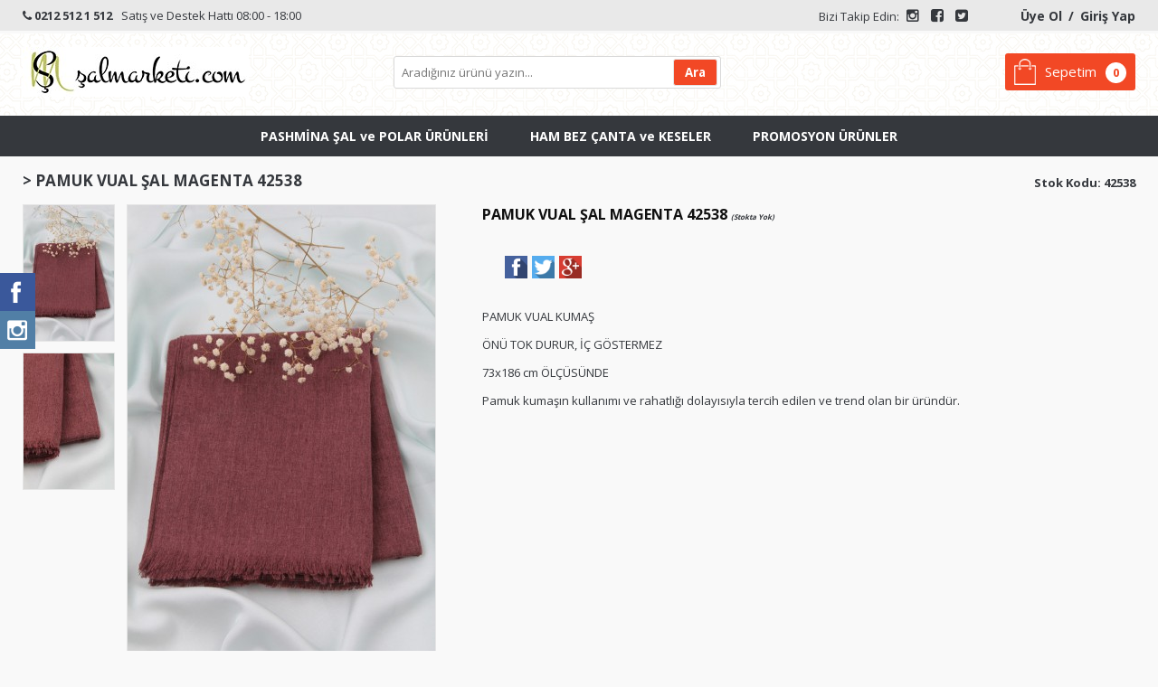

--- FILE ---
content_type: text/html; charset=UTF-8
request_url: https://www.salmarketi.com/pamuk-vual-sal-magenta-42538/
body_size: 10157
content:
<!doctype html>
<html> 
    <head> 
        <meta charset="utf-8"> 
    <title>KALİTELİ PAMUK VUAL ŞAL MODELLERİ</title>
    <meta name="title" content="KALİTELİ PAMUK VUAL ŞAL MODELLERİ" />
    <meta name="description" content="kaliteli pamuk vual şallar" />
    <meta name="keywords" content="pamuklu şal, düz renk şal, pamuklu şal, düz renk pamuklu şal, pamuk vual şal" />
	<link rel="canonical" href="https://www.salmarketi.com/pamuk-vual-sal-magenta-42538/" />
    <meta name="x-canonical-url" content="https://www.salmarketi.com/pamuk-vual-sal-magenta-42538/" />
    <link rel="shortcut icon" href="https://www.salmarketi.com/picture/favicon-20240219094846-1902202409484649.jpg" />
    <!--[if lt IE 9]><script type="text/javascript" src="https://www.salmarketi.com/template/salmarketi/js/html5shiv.js"></script><![endif]-->
    <style type="text/css"> 
        @import "https://www.salmarketi.com/template/salmarketi/css/eticaret.css?v=1.720260108";
        @import "https://www.salmarketi.com/template/salmarketi/css/jquery.nouislider.css";
        @import "https://www.salmarketi.com/template/salmarketi/css/font-awesome.min.css"; 
        @import "https://www.salmarketi.com/template/salmarketi/css/slippry.css";
        @import url(https://fonts.googleapis.com/css?family=Open+Sans:400,700,300&subset=latin,latin-ext);
    </style>
    <script type="text/javascript" src="https://www.salmarketi.com/template/salmarketi/js/jquery.js"></script>
    <script type="text/javascript" src="https://www.salmarketi.com/template/salmarketi/js/jquery-ui.js"></script>
    <script type="text/javascript" src="https://www.salmarketi.com/template/salmarketi/js/eticaret.js?v=120260108"></script>
    <script type="text/javascript" src="https://www.salmarketi.com/template/salmarketi/js/jquery.tipsy.js"></script>
    <script type="text/javascript" src="https://www.salmarketi.com/template/salmarketi/js/jquery.carouFredSel-6.2.0-packed.js"></script>
    <script type="text/javascript" src="https://www.salmarketi.com/template/salmarketi/js/jquery.nouislider.js"></script>
    <script type="text/javascript" src="https://www.salmarketi.com/template/salmarketi/js/sweet-alert.min.js"></script>
    <script type="text/javascript" src="https://www.salmarketi.com/template/salmarketi/js/slippry.min.js"></script>
    <script>
        function spinnerStart() {
            // spinner
            $(".spinner").spinner({min: 1});
            $(".ui-icon-triangle-1-n").empty();
            $(".ui-icon-triangle-1-n").append("<img src='https://www.salmarketi.com/template/salmarketi/images/spinnerUst.png'>");
            $(".ui-icon-triangle-1-s").empty();
            $(".ui-icon-triangle-1-s").append("<img src='https://www.salmarketi.com/template/salmarketi/images/spinnerAlt.png'>");
        }
    </script>
    <script>
        (function (i, s, o, g, r, a, m) {
            i['GoogleAnalyticsObject'] = r;
            i[r] = i[r] || function () {
                (i[r].q = i[r].q || []).push(arguments)
            }, i[r].l = 1 * new Date();
            a = s.createElement(o),
                    m = s.getElementsByTagName(o)[0];
            a.async = 1;
            a.src = g;
            m.parentNode.insertBefore(a, m)
        })(window, document, 'script', 'https://www.google-analytics.com/analytics.js', 'ga');

        ga('create', 'UA-84349554-1', 'auto');
        ga('send', 'pageview');
    </script>
    <script>
    function templateAlertLocation(text, type, url) {
        swal({title: '', text: text, type: type}, function () {
            if (url == "reload"){
                window.location.href = window.location;
            }else if (url != ""){
                window.location.href = url;
            }
        });
    }
    function sepeteEkleEnd(donen) {
        if (donen.status == "error") {
            swal({title: '', text: 'Bu üründen daha fazla ekleyemezsiniz.', type: 'error'});
        } else {
            $(".basketPopup").html(donen.sepetDetayGetirAjax);
            $("#basketQuantityNumber").html(donen.adetToplam);
            $("#basketQuantityNumber2").html(donen.adetToplam);
            $("#basketQuantityTutar").html(donen.sepetTutar);
            $("#basketQuantityTutar2").html(donen.sepetTutar);
            $("#basket").attr("title", ("Sepetinizde <!ADET!> ürün bulunmaktadır.").replace("<!ADET!>", donen.adetToplam));
            if(donen.status == "warning"){
                swal({title: '', text: 'Bazı ürünler eklenemedi.', type: 'warning'});
            }else{
                $("#warning").find(".warningBasket").fadeIn(400).delay(1000).fadeOut(400);
            }
        }
    }
    function templateAlert(tip) {
        if (tip == 'SEPETEEKLE') {
            if ($("#basketQuantityNumber").html() == xmlhttp.responseText.trim()) {
                swal({title: '', text: 'Bu üründen daha fazla ekleyemezsiniz.', type: 'error'});
            } else {
                $("#basketQuantityNumber").html(xmlhttp.responseText.trim());
                $("#basketQuantityNumber2").html(xmlhttp.responseText.trim());
                $("#basket").attr("title", ("Sepetinizde <!ADET!> ürün bulunmaktadır.").replace("<!ADET!>", xmlhttp.responseText.trim()));
                $("#warning").find(".warningBasket").fadeIn(400).delay(1000).fadeOut(400);
            }
        } else if (tip == 'SEPETTUTAR') {
            $("#basketQuantityTutar").html(xmlhttp.responseText.trim());
            $("#basketQuantityTutar2").html(xmlhttp.responseText.trim());
        } else if (tip == 'SIPARISSONUSEPETSIFIRLA') {
            $("#basketQuantityNumber").html("0");
            $("#basketQuantityNumber2").html("0");
            $("#basketQuantityTutar").html("0,00 ");
            $("#basketQuantityTutar2").html("0,00 ");
        } else if (tip == 'ZORUNLUALAN') {
            swal("", "Zorunlu alanları doldurunuz", "");
        } else if (tip == 'SOZLESMEONAYI') {
            swal("", "Sözleşmeyi onaylayınız", "");
        } else if (tip == 'TESLIMATADRESYOK_UYARI_COMPLATE') {
            swal({
                title: "",
                text: "/**no_text**isleme_devam_edebilmek_icin_adres_eklemeniz_gerekmektedir2**/",
                html: true
            });
        } else if (tip == 'GELINCE_HABER_VER_UYARI') {
            templateAlertLocation('Kaydedildi.', '', '?');
        } else if (tip == 'DUSUNCE_HABER_VER_UYARI') {
            templateAlertLocation('Kaydedildi.', '', '?');
        } else if (tip == 'YORUMYAZILDI') {
            templateAlertLocation('/**no_text**yorum_yapildi**/', '', '?');
        } else if (tip == 'GERIBILDIRIMYAZILDI') {
            templateAlertLocation('/**no_text**geribildirim_yazildi**/', '', '?');
        } else if (tip == 'ADSOYAD') {
            swal("", "Ünvan / Ad soyad giriniz", "");
        } else if (tip == 'EPOSTA') {
            swal("", "Geçerli bir e-posta adresi giriniz", "");
        } else if (tip == 'TESLIMATGSM') {
            swal("", "Teslimat cep telefonu giriniz", "");
        } else if (tip == 'TESLIMATADRES') {
            swal("", "Teslimat adresi giriniz", "");
        } else if (tip == 'TESLIMATSEHIR') {
            swal("", "Teslimat için şehir seçiniz", "");
        } else if (tip == 'TESLIMATILCE') {
            swal("", "Teslimat ilçesi giriniz", "");
        } else if (tip == 'UNVAN') {
            swal("", "Ünvan giriniz", "");
        } else if (tip == 'VERGINUMARASI') {
            swal("", "Vergi numarası giriniz", "");
        } else if (tip == 'VERGIDAIRESI') {
            swal("", "Vergi dairesi giriniz", "");
        } else if (tip == 'ADSOYADFATURA') {
            swal("", "Fatura için ad soyad giriniz", "");
        } else if (tip == 'FATURAADRES') {
            swal("", "Fatura adresi giriniz", "");
        } else if (tip == 'FATURASEHIR') {
            swal("", "Fatura için şehir seçiniz", "");
        } else if (tip == 'FATURAILCE') {
            swal("", "Fatura ilçesi giriniz", "");
        } else if (tip == 'FATURAGSM') {
            swal("", "Fatura cep telefonu giriniz", "");
        } else if (tip == 'TESLIMATADRESISECIM') {
            swal("", "Teslimat adresi seçiniz", "");
        } else if (tip == 'FATURAADRESISECIM') {
            swal("", "Fatura adresi seçiniz", "");
        } else if (tip == 'KARGOFIRMASI') {
            swal("", "Kargo firması seçiniz", "");
        } else if (tip == 'KARTBILGILERI') {
            swal("", "Kart bilgilerini eksiksiz giriniz", "");
        } else if (tip == 'HAVALEHESABI') {
            swal("", "Havale hesabı seçiniz", "");
        } else if (tip == 'INDIRIMKUPONUKULLANILAMADI') {
            swal("", "İndirim kuponu kullanılamadı.", "");
        } else if (tip == '5TENBUYUK') {
            swal("", "/**no_text**en_fazla_5_adet_urun_eklenebilir**/", "");
        }else {
            swal(tip);
        }
    }
    
    function sepetSatirSilManuel(id, val, deger){
        swal({
            title: "",
            text: "Silmek istediğinize emin misiniz?",
            type: "error",
            showCancelButton: true,
            confirmButtonColor: "#DD6B55",
            confirmButtonText: "Evet",
            cancelButtonText: "İptal",
            closeOnConfirm: false},
                function () {
                    sepetDuzenle(id, val, "sil", deger);
                });
    }
    
    
            
</script>    <script>var rootDirectory = "https://www.salmarketi.com/"; var urlTypeInc = 2</script><script type="text/javascript" src="https://www.salmarketi.com/js/code.js?v=6.1.20260108"></script><script>

    function encodeUnicode(str) {
      // first we use encodeURIComponent to get percent-encoded UTF-8,
      // then we convert the percent encodings into raw bytes which
      // can be fed into btoa.
      return btoa(encodeURIComponent(str).replace(/%([0-9A-F]{2})/g,
          function toSolidBytes(match, p1) {
              return String.fromCharCode("0x" + p1);
      }));
    }
    

    function replaceAll(str, find, replace) {
      return str.replace(new RegExp(find, 'g'), replace);
    }
    
    function sepeteEkleAdet(t, tip){
        var id = $(t).attr("data-id");
        var val = $("#sepet_adet").val();
        if(val=="" || val==undefined) val = 1; 
        var paketTipleriAdet = $("#paketTipleriAdet").val(); 
        if(paketTipleriAdet == undefined){
            paketTipleriAdet = 1;
        }        
        var sepeteEkle = true;
        var sepetEkleDeger = ";";
        $(".siparisBilgisi").each(function () {
           var val = $(this).val();
           val = replaceAll(val, ";", ""); 
           val = replaceAll(val, ":", "");
           val = val.trim();
           if (($(this).attr("data-require")=="1") && (val == "")){
               sepeteEkle = false;
           }
           sepetEkleDeger+=$(this).attr("data-id")+":"+val+";";
        });
        if (sepetEkleDeger == ";") sepetEkleDeger = "";
        if (sepeteEkle){
            sepetDuzenle(id, (val*paketTipleriAdet), tip, encodeUnicode(sepetEkleDeger));
        }else{
            templateAlert("ZORUNLUALANALERT");
        }
    }
    function sepetDuzenle(id, adet, type, sepetEkleDeger, sepetEkleGrup) { 
        $.ajax({
          method: "POST",
          url: "https://www.salmarketi.com/ajax.php",
          dataType: "json",
          data: { ajaxType: "sepeteEkle", type: type, id:id, adet: adet, deger: sepetEkleDeger, grup: sepetEkleGrup }
        })
        .done(function( msg ) {
        
              if(msg.tip == "setSepet"){
                  window.location = "https://www.salmarketi.com/sepetim/";
              }else if (msg.tip == "add" || msg.tip == "addGroup") {
                  sepeteEkleEnd(msg);
              } else if (msg.tip == "set") {
                if (typeof window["sepetSetEnd"] == "function") {
                    sepetSetEnd(msg);
                    location.reload();
                } else {
                    location.reload();
                }
              } else if (msg.tip == "sil") {
                if (typeof window["sepetSilEnd"] == "function") {
                    sepetSilEnd(msg);
                    location.reload();
                } else {
                    location.reload();
                }
              }else if (msg.tip == "hizli"){
                  window.location = "https://www.salmarketi.com/siparis/";
              } 
        });
    }
    function indirimKuponuKullan(kuponKodu,type) { 
        $.ajax({
          method: "POST",
          url: "https://www.salmarketi.com/ajax.php",
          dataType: "json",
          data: { ajaxType: "indirimKuponu", type: type, kuponKodu:kuponKodu }
        })
        .done(function( msg ) {
              if(msg.status){
                  location.reload();
              }else if (msg.tip == "set") {
                  templateAlert("INDIRIMKUPONUKULLANILAMADI")
              }
        });
    }
    function odemeAdim1(t){
        var ulkeler_idTeslimat = $("#ulkeler_idTeslimat").val();
    var sehirler_idTeslimat = $("#sehirler_idTeslimat").val();
    var unvan_adsoyadTeslimat = $("#unvan_adsoyadTeslimat").val();
    var eposta_adresiTeslimat = $("#eposta_adresiTeslimat").val();
    var telefonTeslimat = $("#telefonTeslimat").val();
    var gsmTeslimat = $("#gsmTeslimat").val();
    var adresTeslimat = $("#adresTeslimat").val();
    var ilceTeslimat = $("#ilceTeslimat").val();
    var tcTeslimat = $("#tcTeslimat").val();
    
    if (unvan_adsoyadTeslimat.trim() == ""){
        templateAlert("ADSOYAD");
        return false;
    }
    
    
    if (tcTeslimat != undefined && (tcTeslimat.trim() == "" && $("#tcTeslimat").hasClass("required"))){
        templateAlert("TESLIMATTC");
        return false;
    }
    
    if ((eposta_adresiTeslimat.trim() == "") || (!mailKontrol(eposta_adresiTeslimat))){
        templateAlert("EPOSTA");
        return false;
    }
    
    if ((gsmTeslimat.trim() == "") || $(".gsmPhone").hasClass("error") || (gsmTeslimat.length < 6)){
        templateAlert("TESLIMATGSM");
        return false;
    }
    
    if (adresTeslimat.trim() == ""){
        templateAlert("TESLIMATADRES");
        return false;
    }
    
    if (sehirler_idTeslimat == 0){
        templateAlert("TESLIMATSEHIR");
        return false;
    }
    
    if(ilceTeslimat != undefined){
        if ((ilceTeslimat.trim() == "") || (ilceTeslimat.length < 2)){
            templateAlert("TESLIMATILCE");
            return false;
        }
    }
    
    if ($("#farkli_fatura_uyeliksiz").is(":checked")) {
        var ulkeler_idFatura = $("#ulkeler_idFatura").val();
        var sehirler_idFatura = $("#sehirler_idFatura").val();
        var unvanFatura = $("#unvanFatura").val();
        var vergiNumarasiFatura = $("#vergiNumarasiFatura").val();
        var vergiDairesiFatura = $("#vergiDairesiFatura").val();
        var adSoyadFatura = $("#adSoyadFatura").val();
        var tcFatura = $("#tcFatura").val();
        var adresFatura = $("#adresFatura").val();
        var ilceFatura = $("#ilceFatura").val();
        var telefonFatura = $("#telefonFatura").val();
        var gsmFatura = $("#gsmFatura").val();
        var faturaAdresTipi = $("#faturaAdresTipi").val();
        if (faturaAdresTipi == "kurumsal"){
            if (unvanFatura.trim() == ""){
                templateAlert("UNVAN");
                return false;
            }

            if (vergiNumarasiFatura.trim() == ""){
                templateAlert("VERGINUMARASI");
                return false;
            }

            if (vergiDairesiFatura.trim() == ""){
                templateAlert("VERGIDAIRESI");
                return false;
            }
        }
        
        if (faturaAdresTipi == "bireysel"){
            if (adSoyadFatura.trim() == ""){
                templateAlert("ADSOYADFATURA");
                return false;
            }
            var sonuc = $("#tcFatura").hasClass("required");
            if (tcFatura.trim() == "" && sonuc){
                templateAlert("TCFATURA");
                return false;
            }
        }
        
        if (adresFatura.trim() == ""){
            templateAlert("FATURAADRES");
            return false;
        }
        
        if (sehirler_idFatura == 0){
            templateAlert("FATURASEHIR");
            return false;
        }
        if(ilceFatura != undefined){
            if ((ilceFatura.trim() == "") || (ilceFatura.length < 2)){
                templateAlert("FATURAILCE");
                return false;
            }
        }
        
        if ((gsmFatura.trim() == "") || $(".gsmPhoneTwo").hasClass("error") ||  (gsmFatura.length < 6)){
            templateAlert("FATURAGSM");
            return false;
        }

    }

            
        var selected = $("input[type='radio'][name='kargo_firmalari_id']:checked");
        if (selected.length <= 0) {
            templateAlert("KARGOFIRMASI");
            return false;
        }
        return true;
    }
    function odemeAdim2(t){
        $("#odemeTipi").val($(t).attr("data-id"));
        if ($("#odemeTipi").val() == "1") {
            var kart_sahibi = $("#kart_sahibi").val();
            var kart_numarasi = $("#kart_numarasi").val();
            var sktAy = $("#sktAy").val();
            var sktYil = $("#sktYil").val();
            var cvv = $("#cvv").val();
            var sanalposlar_id = $("#sanalposlar_id").val();
            console.log(kart_sahibi.trim()+"\n"+kart_numarasi.trim()+"\n"+sktAy+"\n"+sktYil+"\n"+cvv.trim()+
            "\n"+sanalposlar_id);
            if ((kart_sahibi.trim() == "") || (kart_numarasi.trim() == "") || (sktAy == "") || (sktYil == "") || (cvv.trim() == "") || (sanalposlar_id=="") || sanalposlar_id== undefined) {
                templateAlert("KARTBILGILERI");
                return false;
            }
        } else if ($("#odemeTipi").val() == "2") {
            var selected = $(".kapidaOdemeParaBirimiVal").children("option:selected").val();
            if (selected == 0) {
                templateAlert("KAPIDA_ODEME_PARA_BIRIMI");
                return false;
            }
        }else if ($("#odemeTipi").val() == "4") {
            var selected = $("input[type='radio'][name='havale_hesaplari_id']:checked");
            if (selected.length <= 0) {
                templateAlert("HAVALEHESABI");
                return false;
            }
        }else if ($("#odemeTipi").val() == "5") {
            var selected = $("input[type='radio'][name='yurt_disi_havale_id']:checked");
            if (selected.length <= 0) {
                templateAlert("HAVALEHESABI");
                return false;
            }
        }
        if (!$("#sozlesme").is(":checked")) {
            templateAlert("SOZLESMEONAYI");
            return false;
        }
        
        if ($("#sozlesme_kvkk").val() != undefined && !$("#sozlesme_kvkk").is(":checked")){
            templateAlert("SOZLESMEONAYIKVKK");
            return false;
        }
        
        return true;
    }
    function odemeKontrol(t) {
        if (odemeAdim1(t)==false){
            return false;
        }
        if (odemeAdim2(t)==false){
            return false;
        }
        return true;
    }
</script>
<style>
    .treeDisabled{pointer-events: none !important; cursor: no-drop; opacity: 0.7;}
</style>    <link href="https://www.salmarketi.com/" hreflang='tr' rel='alternate' /> 
<meta name='yandex-verification' content='cf0b5d7b9e491628' />    <script>
  (function(i,s,o,g,r,a,m){i['GoogleAnalyticsObject']=r;i[r]=i[r]||function(){
  (i[r].q=i[r].q||[]).push(arguments)},i[r].l=1*new Date();a=s.createElement(o),
  m=s.getElementsByTagName(o)[0];a.async=1;a.src=g;m.parentNode.insertBefore(a,m)
  })(window,document,'script','https://www.google-analytics.com/analytics.js','ga');

  ga('create', 'UA-84349554-1', 'auto');
  ga('send', 'pageview');

</script><!-- Facebook Pixel Code -->
<script>
  !function(f,b,e,v,n,t,s)
  {if(f.fbq)return;n=f.fbq=function(){n.callMethod?
  n.callMethod.apply(n,arguments):n.queue.push(arguments)};
  if(!f._fbq)f._fbq=n;n.push=n;n.loaded=!0;n.version='2.0';
  n.queue=[];t=b.createElement(e);t.async=!0;
  t.src=v;s=b.getElementsByTagName(e)[0];
  s.parentNode.insertBefore(t,s)}(window, document,'script',
  'https://connect.facebook.net/en_US/fbevents.js');
  fbq('init', '1600056646755764');
  fbq('track', 'PageView');
</script>
<noscript><img height='1' width='1' style='display:none'
  src='https://www.facebook.com/tr?id=1600056646755764&ev=PageView&noscript=1'
/></noscript>
<!-- End Facebook Pixel Code --><!-- Facebook Pixel Code -->
<script>
  !function(f,b,e,v,n,t,s)
  {if(f.fbq)return;n=f.fbq=function(){n.callMethod?
  n.callMethod.apply(n,arguments):n.queue.push(arguments)};
  if(!f._fbq)f._fbq=n;n.push=n;n.loaded=!0;n.version='2.0';
  n.queue=[];t=b.createElement(e);t.async=!0;
  t.src=v;s=b.getElementsByTagName(e)[0];
  s.parentNode.insertBefore(t,s)}(window, document,'script',
  'https://connect.facebook.net/en_US/fbevents.js');
  fbq('init', '1832034400361110');
  fbq('track', 'PageView');

        </script>



<noscript><img height="1" width="1" style="display:none"
  src="https://www.facebook.com/tr?id=1832034400361110&ev=PageView&noscript=1" alt="facebook"
/></noscript>
<!-- End Facebook Pixel Code -->

<style>
    header {
        width:100%;
        background-image:url(https://www.salmarketi.com/template/salmarketi/images/header_back.jpg);
        background-repeat:no-repeat;background-position:center center;
        }
</style>

    <!-- Global site tag (gtag.js) - Google Ads: 700832077 -->
    <script async src="https://www.googletagmanager.com/gtag/js?id=AW-700832077"></script>
    <script> window.dataLayer = window.dataLayer || []; function gtag(){dataLayer.push(arguments);}
        gtag('js', new Date()); gtag('config', 'AW-700832077'); </script>


</head> 
<body id="pageBody" data-code="EL695ef8d8272df" data-page="pamuk-vual-sal-magenta-42538" data-get="" data-url="https://www.salmarketi.com/pamuk-vual-sal-magenta-42538/">
<div id="fixedSocial">
    <a href="https://www.facebook.com/SALMARKETI" target="_blank">
        <img src="https://www.salmarketi.com/template/salmarketi/images/facebook_fixed.png" title="Facebook'ta Şal Marketi" alt="Facebook'ta Şal Marketi">
    </a>
    <a href="https://www.instagram.com/salmarketicom/" target="_blank">
        <img src="https://www.salmarketi.com/template/salmarketi/images/instagram_fixed.png" title="Instagram'da Şal Marketi" alt="Instagram'da Şal Marketi">
    </a>
</div> 
<div id="warning">
    <span class="warning warningBasket">Ürün sepete eklenmiştir.<img src="https://www.salmarketi.com/template/salmarketi/images/close.png" alt="close"></span>
</div>
<div id="scrollTop" onclick="scrollLinkTop();">Sayfa başına dön</div>
<header>
    <div id="headerBand">
        <div class="center">
            <div class="customerPhone">
                <i class="fa fa-phone" aria-hidden="true"></i> 0212 512 1 512
                <span>Satış ve Destek Hattı 08:00 - 18:00</span>
            </div>
            <div class="loginArea">
                    <span class="login-links">
                        <a href="https://www.salmarketi.com/uye-ol/" class="ajaxLink">Üye Ol</a> <a>/</a> 
                        <a href="https://www.salmarketi.com/giris-yap/" class="ajaxLink">Giriş Yap</a>
                    </span>
                                <a href="/cdn-cgi/l/email-protection#b8d1d6ded7f8d1cbcad9ccddcbddcccccdca96dbd7d5" class="feedback">Görüşlerinizi bizimle paylaşın. <i class="fa fa fa-pencil"></i></a>
            </div>
            <div class="socialLinks">
Bizi Takip Edin:                 <a href="https://www.instagram.com/salmarketicom/" target="_blank"><i class="fa fa-instagram" aria-hidden="true"></i></a>
                <a href="https://www.facebook.com/SALMARKETI" target="_blank"><i class="fa fa-facebook-square" aria-hidden="true"></i></a>
                <a href="#" target="_blank"><i class="fa fa-twitter-square" aria-hidden="true"></i></a>
            </div>
        </div>
    </div>
    <div class="center">
        <div class="logo">
            <a href="https://www.salmarketi.com/" class="ajaxLink"><img src="https://www.salmarketi.com/picture/logo-20240219101514-1902202410151430.jpg" alt="şal marketi logo"></a>
        </div>
        <div class="search">
            <div class="searchDiv"> 
                <form method="get" action="https://www.salmarketi.com/arama/">
                    <input type="text" name="a" placeholder="Aradığınız ürünü yazın...">
                        <input type="submit" value="Ara">
                            </form>
                            </div>
                            </div>
                            <div class="basket" id="basket" class="tipsyDetails" title="">
                                <div class="basketDiv" onclick="window.location.href = 'https://www.salmarketi.com/sepetim/'">
                                    <a href="https://www.salmarketi.com/sepetim/" class="ajaxLink"><img src="https://www.salmarketi.com/template/salmarketi/images/basketIcon-white.png" alt="basketicon" class="basketFly"></a>
                                    <span>
                                        <a href="https://www.salmarketi.com/sepetim/" class="ajaxLink">Sepetim</a> 
                                        <a href="https://www.salmarketi.com/sepetim/" class="number ajaxLink"><span id="basketQuantityNumber">0</span></a>
                                    </span>
                                </div>
                            </div>
                            </div>
                            <nav>
                                <div class="center">
                                    <ul>
                                                                                        <li class="mainMenu">
                                                    <a href="https://www.salmarketi.com/pashmina-sal-ve-polar-urunleri/" class="ajaxLink">PASHMİNA ŞAL ve POLAR ÜRÜNLERİ</a>
                                                    <ul>
                                                        <div class="subMenu">
                                                            <div class="subMenuBackground">
                                                                <div class="categories">
                                                                    <div class="categoriesReset">
                                                                                                                                                        <div class="category">
                                                                                    <div class="categoryTitle">
                                                                                        <a href="https://www.salmarketi.com/pashmina-sal-ve-polar-urunleri/pashmina-sal-0/" class="ajaxLink">Pashmina Şal</a>
                                                                                        <div class="seperator">
                                                                                            <span></span>
                                                                                        </div>
                                                                                    </div>
                                                                                </div>
                                                                                                                                                                    <div class="category">
                                                                                    <div class="categoryTitle">
                                                                                        <a href="https://www.salmarketi.com/pashmina-sal-ve-polar-urunleri/polar-sal-9/" class="ajaxLink">Polar Şal</a>
                                                                                        <div class="seperator">
                                                                                            <span></span>
                                                                                        </div>
                                                                                    </div>
                                                                                </div>
                                                                                                                                                                    <div class="category">
                                                                                    <div class="categoryTitle">
                                                                                        <a href="https://www.salmarketi.com/pashmina-sal-ve-polar-urunleri/polar-mont/" class="ajaxLink">Polar Mont</a>
                                                                                        <div class="seperator">
                                                                                            <span></span>
                                                                                        </div>
                                                                                    </div>
                                                                                </div>
                                                                                                                                                                    <div class="category">
                                                                                    <div class="categoryTitle">
                                                                                        <a href="https://www.salmarketi.com/pashmina-sal-ve-polar-urunleri/polar-bere-boyunluk-ve-atkilar/" class="ajaxLink">Polar Bere, Boyunluk ve Atkılar</a>
                                                                                        <div class="seperator">
                                                                                            <span></span>
                                                                                        </div>
                                                                                    </div>
                                                                                </div>
                                                                                                                                                        </div>
                                                                </div>
       
                                                            </div>
                                                        </div> 
                                                    </ul>
                                                </li>
                                                                                            <li class="mainMenu">
                                                    <a href="https://www.salmarketi.com/ham-bez-canta-ve-keseler/" class="ajaxLink">HAM BEZ ÇANTA ve KESELER</a>
                                                    <ul>
                                                        <div class="subMenu">
                                                            <div class="subMenuBackground">
                                                                <div class="categories">
                                                                    <div class="categoriesReset">
                                                                                                                                                        <div class="category">
                                                                                    <div class="categoryTitle">
                                                                                        <a href="https://www.salmarketi.com/ham-bez-canta-ve-keseler/ham-bez-kese-ve-diger-urunler/" class="ajaxLink">Ham Bez Kese ve Diğer Ürünler</a>
                                                                                        <div class="seperator">
                                                                                            <span></span>
                                                                                        </div>
                                                                                    </div>
                                                                                </div>
                                                                                                                                                                    <div class="category">
                                                                                    <div class="categoryTitle">
                                                                                        <a href="https://www.salmarketi.com/ham-bez-canta-ve-keseler/ham-bez-cantalar/" class="ajaxLink">Ham Bez Çantalar</a>
                                                                                        <div class="seperator">
                                                                                            <span></span>
                                                                                        </div>
                                                                                    </div>
                                                                                </div>
                                                                                                                                                        </div>
                                                                </div>
       
                                                            </div>
                                                        </div> 
                                                    </ul>
                                                </li>
                                                                                            <li class="mainMenu">
                                                    <a href="https://www.salmarketi.com/promosyon-urunler/" class="ajaxLink">PROMOSYON ÜRÜNLER</a>
                                                    <ul>
                                                        <div class="subMenu">
                                                            <div class="subMenuBackground">
                                                                <div class="categories">
                                                                    <div class="categoriesReset">
                                                                                                                                                        <div class="category">
                                                                                    <div class="categoryTitle">
                                                                                        <a href="https://www.salmarketi.com/promosyon-urunler/logo-baskili-promosyon-urunler/" class="ajaxLink">Logo Baskılı Promosyon Ürünler</a>
                                                                                        <div class="seperator">
                                                                                            <span></span>
                                                                                        </div>
                                                                                    </div>
                                                                                </div>
                                                                                                                                                        </div>
                                                                </div>
       
                                                            </div>
                                                        </div> 
                                                    </ul>
                                                </li>
                                                                                </ul>
                                </div> 
                            </nav>
                            </header>
                            <div id="mainPage"><main>
    <div class="pageTitle">
        <div class="center">
            <div class="pageDescription">Stok Kodu: 42538</div>
            <span class="ajaxLink">
									<a href="https://www.salmarketi.com/" class="ajaxLink"> </a> >
				            </span> 
            <a href="https://www.salmarketi.com/pamuk-vual-sal-magenta-42538/" class="ajaxLink">PAMUK VUAL ŞAL MAGENTA 42538</a>
        </div>
    </div>
    <div class="center">
        <section id="page"> 
            <div id="productDetail">
                <div id="photos">
                                        <div id="smallPhotos">
                                                <div class="smallPhoto" id="gallery_01">
                            <a href="https://www.salmarketi.com/picture/pamuk-vual-sal-magenta-42338-3.jpg" class="fancybox-buttons" data-fancybox-group="button" 
                            data-image="https://www.salmarketi.com/picture340x0/pamuk-vual-sal-magenta-42338-3.jpg" 
                            data-zoom-image="https://www.salmarketi.com/picture600x900/pamuk-vual-sal-magenta-42338-3.jpg">
                                <img src="https://www.salmarketi.com/picture100x0/pamuk-vual-sal-magenta-42338-3.jpg" alt="PAMUK VUAL ŞAL MAGENTA 42538" title="PAMUK VUAL ŞAL MAGENTA 42538">
                            </a>
                        </div>
                                                <div class="smallPhoto" id="gallery_01">
                            <a href="https://www.salmarketi.com/picture/pamuk-vual-sal-magenta-42338.jpg" class="fancybox-buttons" data-fancybox-group="button" 
                            data-image="https://www.salmarketi.com/picture340x0/pamuk-vual-sal-magenta-42338.jpg" 
                            data-zoom-image="https://www.salmarketi.com/picture600x900/pamuk-vual-sal-magenta-42338.jpg">
                                <img src="https://www.salmarketi.com/picture100x0/pamuk-vual-sal-magenta-42338.jpg" alt="PAMUK VUAL ŞAL MAGENTA 42538" title="PAMUK VUAL ŞAL MAGENTA 42538">
                            </a>
                        </div>
                                            </div>
                                        <div id="bigPhotos">
                        <div class="bigPhoto">
                            <a href="https://www.salmarketi.com/picture/pamuk-vual-sal-magenta-42338-3.jpg" class="fancybox-buttons" data-fancybox-group="button">
                                <img id="img_01" src="https://www.salmarketi.com/picture340x510/pamuk-vual-sal-magenta-42338-3.jpg" data-zoom-image="https://www.salmarketi.com/picture600x900/pamuk-vual-sal-magenta-42338-3.jpg" alt="PAMUK VUAL ŞAL MAGENTA 42538" title="PAMUK VUAL ŞAL MAGENTA 42538">
                            </a>
                        </div>
                    </div>
                </div>
                <div id="productInfo">
                    <div id="productTitle">
                        PAMUK VUAL ŞAL MAGENTA 42538 
                         <i style="font-size:8px;">(Stokta Yok)</i>  
                    </div>
                    <div id="productDescription"></div>
                    <div class="productInfo50">
                    
                        

                        



                                                							<div id="properties">
                                                        </div>
					                       </div>

                                        
                    <div class="productInfo50">
                                                <div class="social">
                             <a href="https://www.facebook.com/sharer.php?u=https://www.salmarketi.com/pamuk-vual-sal-magenta-42538/">
                                <img src="https://www.salmarketi.com/template/salmarketi/images/facebook.png" border="0" class="tipsyDetails" title="Facebook'da Paylaş">
                            </a>
                            <a href="https://twitter.com/share?url=https://www.salmarketi.com/pamuk-vual-sal-magenta-42538/">
                                <img src="https://www.salmarketi.com/template/salmarketi/images/twitter.png" border="0" class="tipsyDetails" title="Twitter'da Paylaş">
                            </a> 
                             <a href="https://plus.google.com/share?url=https://www.salmarketi.com/pamuk-vual-sal-magenta-42538/">
                                <img src="https://www.salmarketi.com/template/salmarketi/images/g+.png" border="0" class="tipsyDetails" title="Google Plus'da Paylaş ">
                            </a>
                        </div>
                    </div>
                   
                    <div class="productInfo50 productInfo80 productShort">
                        <p>PAMUK VUAL KUMAŞ</p>

<p>&Ouml;N&Uuml; TOK DURUR, İ&Ccedil; G&Ouml;STERMEZ</p>

<p>73x186&nbsp;cm &Ouml;L&Ccedil;&Uuml;S&Uuml;NDE</p>

<p>Pamuk&nbsp;kumaşın&nbsp;kullanımı&nbsp;ve rahatlığı dolayısıyla tercih edilen ve trend olan bir &uuml;r&uuml;nd&uuml;r.</p>

<p>&nbsp;</p>

<p>&nbsp;</p>
                       
                    </div>
                </div>
                <div id="productTab">
                    <div id="tabTitle">
                        <div class="tabTitle tabActive" id="tabTitle1">Kargo Ücreti ve Teslimat</div>
                        <div class="tabTitle" id="tabTitle2">Ürün Yorumları</div>
                        <div class="tabTitle" id="tabTitle3">Taksit Seçenekleri</div>
                    </div>
                    <div id="tabDetail">
                        <div class="tabDetail" id="tabDetail1">
                           <div class="tabDescription">
                            <span style="font-weight: bold; display: none;">50 TL ve üzeri ücretsiz kargo</span>
                            <!--<span style="font-weight: bold;">En az sipariş tutarı 20TL'dir. Sepetinizde bulunan 20 TL altı ürünleri sipariş vermek için lütfen 20 TL'ye tamamlayınız.</span>-->
                            <section id="products">
                                
                            </section>
                           </div>
                                                    </div>
                        <div class="tabDetail" id="tabDetail2">
                            <div class="yorumBaslik">PAMUK VUAL ŞAL MAGENTA 42538 yorumları</div>
<div class="yorum">
    <div class="yorumGorsel">
        <img src="https://www.salmarketi.com/picture168x168/pamuk-vual-sal-magenta-42338-3.jpg" alt="PAMUK VUAL ŞAL MAGENTA 42538" title="PAMUK VUAL ŞAL MAGENTA 42538" />
    </div>
    <div class="puanlama">
                    <div class="durum">
                <div class="yildizlar"><i class="fa fa-star"></i> <i class="fa fa-star"></i> <i class="fa fa-star"></i> <i class="fa fa-star"></i> <i class="fa fa-star"></i> </div>
                <div class="durumBaslik">Mükemmel (0)</div>
            </div>
                    <div class="durum">
                <div class="yildizlar"><i class="fa fa-star"></i> <i class="fa fa-star"></i> <i class="fa fa-star"></i> <i class="fa fa-star"></i> <i class="fa fa-star-o"></i> </div>
                <div class="durumBaslik">Çok İyi (0)</div>
            </div>
                    <div class="durum">
                <div class="yildizlar"><i class="fa fa-star"></i> <i class="fa fa-star"></i> <i class="fa fa-star"></i> <i class="fa fa-star-o"></i> <i class="fa fa-star-o"></i> </div>
                <div class="durumBaslik">İyi (0)</div>
            </div>
                    <div class="durum">
                <div class="yildizlar"><i class="fa fa-star"></i> <i class="fa fa-star"></i> <i class="fa fa-star-o"></i> <i class="fa fa-star-o"></i> <i class="fa fa-star-o"></i> </div>
                <div class="durumBaslik">Fena Değil (0)</div>
            </div>
                    <div class="durum">
                <div class="yildizlar"><i class="fa fa-star"></i> <i class="fa fa-star-o"></i> <i class="fa fa-star-o"></i> <i class="fa fa-star-o"></i> <i class="fa fa-star-o"></i> </div>
                <div class="durumBaslik">Kötü (0)</div>
            </div>
            </div>

    <div class="istatistikler">
                    <div class="istatistikCubugu">
                <div class="istatistik" style="width:0%;"></div>
            </div>
                    <div class="istatistikCubugu">
                <div class="istatistik" style="width:0%;"></div>
            </div>
                    <div class="istatistikCubugu">
                <div class="istatistik" style="width:0%;"></div>
            </div>
                    <div class="istatistikCubugu">
                <div class="istatistik" style="width:0%;"></div>
            </div>
                    <div class="istatistikCubugu">
                <div class="istatistik" style="width:0%;"></div>
            </div>
            </div>

    <div class="ortalama">
        <div class="ortalamaBaslik">Ortalama Puan</div>
                    <div class="ortalamaPuan" style="line-height:20px!important;"><span>Henüz Puanlanmamış</span></div>
                <div class="ortalamaYildizlar"><i class="fa fa-star-o"></i> <i class="fa fa-star-o"></i> <i class="fa fa-star-o"></i> <i class="fa fa-star-o"></i> <i class="fa fa-star-o"></i> </div>
        <div class="yorumYap"><span>Yorum Yap</span></div>
    </div>
</div>
<div class="yorumBirakmalar">
    </div>
<script data-cfasync="false" src="/cdn-cgi/scripts/5c5dd728/cloudflare-static/email-decode.min.js"></script><script type="text/javascript">
    $(document).ready(function () {
        $('.yorumYap').click(function () {
                window.location = 'https://www.salmarketi.com/giris-yap/';
        });
    });
</script>                        </div>
                        <div class="tabDetail" id="tabDetail3">&nbsp;
                                                                                                <table style="float:left; border: 0; padding-right: 20px;">
                                        <tr><td colspan="3" style="text-align:center; font-weight: bold;">
                                                                                        TÜM BONUS KARTLARA  
                                            </td></tr>
                                        <tr><td style="border: 1px solid #f5f3f3; font-weight: bold;">TAKSİT SAYISI</td>
                                            <td style="border: 1px solid #f5f3f3; font-weight: bold;">TAKSİT TUTARI</td>
                                            <td style="border: 1px solid #f5f3f3; font-weight: bold;">TOPLAM TUTAR</td></tr>
                                                                                <tr><td style="border: 1px solid #f5f3f3; font-weight: bold;">1</td>
                                            <td style="border: 1px solid #f5f3f3;">75,00 TL</td>
                                            <td style="border: 1px solid #f5f3f3;">75,00 TL</td></tr>
                                                                                    <tr><td style="border: 1px solid #f5f3f3; font-weight: bold;">3</td>
                                            <td style="border: 1px solid #f5f3f3;">25,00 TL</td>
                                            <td style="border: 1px solid #f5f3f3;">75,00 TL</td></tr>
                                                                                </table>  
                                                                                    </div>
                    </div>
                </div>
                            </div>
        </section>  
    </div>
</main>
<script>
    $(document).ready(function(){
        $("#tabDetail1").show();
        function varyantClickFunction() {
            $(".varyantSecenek").click(function () {
                var id = $(this).attr("data-id");
                var varyantlar_id = $(this).attr("data-varyant-id");
                var sira = parseInt($(this).attr("data-sira"));
                var toplam = parseInt($(this).attr("data-toplam"));
                var anaUrunID = $(this).attr("data-anaurun-id");
                var varyantsira = $(this).attr("data-varyantsira");

                $.ajax({
                    method: "POST",
                    url: rootDirectory + "ajax.php",
                    dataType: "json",
                    data: {ajaxType: "varyantGetir",
                        id: id,
                        varyantlar_id: varyantlar_id,
                        sira: sira,
                        anaUrunID: anaUrunID,
                        varyantsira: varyantsira,
                        toplam: toplam,
                        template: "varyant_getirAjax"
                    }
                }).done(function (msg) {
                    if (msg.type == "location") {
                        window.location = msg.data;
                    } else {
                        for (var i = sira + 1; i <= msg.toplam; i++) {
                            $("#varyant_" + i).remove();
                        }
                        $("#varyantlar").html($("#varyantlar").html() + msg.data);
                        varyantClickFunction();
                    }
                });
            });
        }

        varyantClickFunction();
    });
    
</script>


<!-- main page -->
</div>
<footer>
    <div id="footerTop">
        <div class="center">
                                <ul>
                        <li><a href="https://www.salmarketi.com/pashmina-sal-ve-polar-urunleri/" style="font-weight:bold;" class="ajaxLink">PASHMİNA ŞAL ve POLAR ÜRÜNLERİ</a></li>
                                                        <li><a href="https://www.salmarketi.com/pashmina-sal-ve-polar-urunleri/pashmina-sal-0/" target="_blank" class="ajaxLink">Pashmina Şal</a></li>
                                                                <li><a href="https://www.salmarketi.com/pashmina-sal-ve-polar-urunleri/polar-sal-9/" target="_blank" class="ajaxLink">Polar Şal</a></li>
                                                                <li><a href="https://www.salmarketi.com/pashmina-sal-ve-polar-urunleri/polar-mont/" target="_blank" class="ajaxLink">Polar Mont</a></li>
                                                                <li><a href="https://www.salmarketi.com/pashmina-sal-ve-polar-urunleri/polar-bere-boyunluk-ve-atkilar/" target="_blank" class="ajaxLink">Polar Bere, Boyunluk ve Atkılar</a></li>
                                                    </ul>
                    <div class="seperator"></div>
                                        <ul>
                        <li><a href="https://www.salmarketi.com/ham-bez-canta-ve-keseler/" style="font-weight:bold;" class="ajaxLink">HAM BEZ ÇANTA ve KESELER</a></li>
                                                        <li><a href="https://www.salmarketi.com/ham-bez-canta-ve-keseler/ham-bez-kese-ve-diger-urunler/" target="_blank" class="ajaxLink">Ham Bez Kese ve Diğer Ürünler</a></li>
                                                                <li><a href="https://www.salmarketi.com/ham-bez-canta-ve-keseler/ham-bez-cantalar/" target="_blank" class="ajaxLink">Ham Bez Çantalar</a></li>
                                                    </ul>
                    <div class="seperator"></div>
                                        <ul>
                        <li><a href="https://www.salmarketi.com/promosyon-urunler/" style="font-weight:bold;" class="ajaxLink">PROMOSYON ÜRÜNLER</a></li>
                                                        <li><a href="https://www.salmarketi.com/promosyon-urunler/logo-baskili-promosyon-urunler/" target="_blank" class="ajaxLink">Logo Baskılı Promosyon Ürünler</a></li>
                                                    </ul>
                    <div class="seperator"></div>
                                <ul>
                <li><a href="#" style="font-weight:bold;">Diğer Sitelerimiz</a></li>
                <li><a href="http://promosyonsal.com" target="_blank">Promosyon Şal</a></li>

            </ul>
        </div>
    </div>
    <div id="footerBottom">
        <div class="center">
            <div class="footerDesc footerDescCopy">
                <div class="copyNote">salmarketi.com'da bulunan resimler ve içerikler kopyalanamaz tüm hakları saklıdır.</div>
                <div class="copyNote copyDesc">Cafe, Otel, Restaurant Benzeri İşletmeler ve Nişan, Düğün, Organizasyonlar için <h1>Şal</h1>, Bez Çanta, Polar Mont, Tişört, Atkı-Fular, Bere-Boyunluk Modelleri Üretilmektedir.</div>
                <div class="copyNote copyDesc copyCopy">Tüm Hakları Saklıdır.</div>
                <div class="col-md-12 text-left treegroup">
                    Treegroup<a href="http://www.treegroup.com.tr/ozel-eticaret-yazilimi/" target="blnak" alt="özel e-ticaret yazılımı" title="özel e-ticaret yazılımı"> Özel E-ticaret Yazılımı </a> <br>
                </div>
            </div>
            <div class="footerDesc">
                <ul class="footerLinks">
                    <li><a href="#" style="font-weight:bold;">Kurumsal</a></li>
                                            <li><a href="https://www.salmarketi.com/hakkimizda/" class="ajaxLink">Hakkımızda</a></li>
                                            <li><a href="https://www.salmarketi.com/hesap-numaralarimiz/" class="ajaxLink">Hesap Numaralarımız</a></li>
                                            <li><a href="https://www.salmarketi.com/iletisim-3/" class="ajaxLink">İletişim</a></li>
                                        <li><a href="https://www.salmarketi.com/blog/" class="ajaxLink">Güncel Konular</a></li>

                </ul>
                <div id="newsletter">
                    <div id="newsletterDescription"><span>E-Bülten</span><br>İndirimlerden haberdar olmak istiyorum.</div>
                    <div id="newsletterForm">
                        <form action="" method="post">
                            <input type="hidden" name="method" value="ebulten">
                            <input type="email" name="eposta" id="eposta" required="required" placeholder="E-Posta Adresiniz">
                            <input type="submit" value="ekle">
                        </form>
                    </div>
                </div>
                <div id="bank"><img src="https://www.salmarketi.com/template/salmarketi/images/bank.png" alt="şal marketi" title="şal marketi"><br>
                    Yüksek Güvenlikli Alışveriş                </div>
            </div>
        </div>
    </div>
</footer>
<script type="text/javascript" src="https://www.salmarketi.com/template/salmarketi/js/jquery.elevateZoom-2.5.3.min.js"></script>
<script type="text/javascript" src="https://www.salmarketi.com/template/salmarketi/js/lightbox/jquery.fancybox.js?v=2.1.5"></script>
<script type="text/javascript" src="https://www.salmarketi.com/template/salmarketi/js/lightbox/helpers/jquery.fancybox-buttons.js?v=1.0.5"></script>
<link rel="stylesheet" type="text/css" href="https://www.salmarketi.com/template/salmarketi/js/lightbox/jquery.fancybox.css?v=2.1.5" media="screen"/>
<link rel="stylesheet" type="text/css" href="https://www.salmarketi.com/template/salmarketi/js/lightbox/helpers/jquery.fancybox-buttons.css?v=1.0.5"/>
<script defer src="https://static.cloudflareinsights.com/beacon.min.js/vcd15cbe7772f49c399c6a5babf22c1241717689176015" integrity="sha512-ZpsOmlRQV6y907TI0dKBHq9Md29nnaEIPlkf84rnaERnq6zvWvPUqr2ft8M1aS28oN72PdrCzSjY4U6VaAw1EQ==" data-cf-beacon='{"version":"2024.11.0","token":"009c2db936ef4ef086b65c3cba0ae725","r":1,"server_timing":{"name":{"cfCacheStatus":true,"cfEdge":true,"cfExtPri":true,"cfL4":true,"cfOrigin":true,"cfSpeedBrain":true},"location_startswith":null}}' crossorigin="anonymous"></script>
</body>
</html> 

--- FILE ---
content_type: text/css
request_url: https://www.salmarketi.com/template/salmarketi/css/eticaret.css?v=1.720260108
body_size: 10594
content:
a,
del,
header nav ul li a,
strike {
    text-decoration: none
}

* {
    color: #35383d;
    font-family: 'Open Sans', sans-serif
}

.sweet-alert,
.sweet-alert button {
    font-family: Bitter, serif
}

body {
    background-color: #f9f9f9;
    margin: 0;
    padding: 0;
    overflow-y: scroll;
    overflow-x: hidden
}

.center {
    width: 1230px;
    margin-left: auto;
    margin-right: auto
}

header,
header #headerBand,
nav {
    width: 100%;
    float: left
}

img {
    border: 0
}

#fixedSocial {
    position: fixed;
    left: 0;
    top: 42%;
    width: 62px;
    z-index: 9999999
}

#fixedSocial img {
    float: left;
    margin-left: -23px;
    transition-property: margin;
    transition-duration: .2s
}

#fixedSocial img:hover {
    margin-left: -10px
}

#scrollTop {
    position: fixed;
    bottom: 0;
    right: 10px;
    background-color: #f24825;
    color: #FFF;
    padding: 7px;
    font-size: 14px;
    cursor: pointer;
    z-index: 50;
    border-top-left-radius: 5px;
    border-top-right-radius: 5px;
    display: none
}

header {
    margin-bottom: 10px
}

header nav {
    margin-top: 20px;
    background-color: #35383d
}

header nav ul {
    list-style: none;
    padding: 0;
    display: table;
    margin: 0 auto
}

header nav ul li {
    float: left;
    text-align: center;
    margin: 0 23px;
    padding: 11px 0 12px;
    cursor: pointer;
    transition-property: border-color;
    transition-duration: .2s
}

footer #footerBottom .footerDesc ul li a,
footer #footerTop ul li a,
header #headerBand .loginArea a,
header nav ul li a {
    transition-property: color;
    transition-duration: .2s
}

header nav ul li:hover a {
    color: #f24825
}

header nav ul li a {
    font-size: 14px;
    font-weight: 700;
    color: #FFF
}

header #headerBand .loginArea a.feedback i,
header #headerBand .loginArea a:hover {
    color: #f24825
}

header #headerBand {
    margin-top: 0;
    background-color: #e9e9e9;
    padding: 6px;
    box-sizing: border-box
}

header #headerBand .customerPhone {
    float: left;
    font-size: 13px;
    font-weight: 700;
    padding-top: 2px
}

header #headerBand .customerPhone span {
    font-weight: 400;
    padding-left: 7px
}

header #headerBand .socialLinks {
    float: right;
    font-size: 13px;
    margin-right: 50px
}

header #headerBand .socialLinks a {
    font-size: 16px;
    margin: 0 5px
}

header #headerBand .loginArea {
    float: right
}

header #headerBand .loginArea a {
    font-size: 14px;
    font-weight: 700;
    margin-left: 15px
}

header #headerBand .loginArea .login-links a {
    margin-left: 3px
}

header #headerBand .loginArea a.feedback {
    color: #f24825;
    font-weight: 400;
    font-size: 13px;
    display: none
}

header #headerBand .language {
    float: right;
    margin-top: 7px;
    margin-right: 30px
}

header #headerBand .language select {
    border: 0;
    padding: 0
}

header .logo {
    float: left;
    width: 33%;
    text-align: left;
    margin-top: 14px;
    position:relative;
    top:4px;
}

header .search {
    float: left;
    width: 33%;
    margin-top: 28px
}

header .search .searchDiv {
    float: right;
    margin-right: 40px
}

header .search input[type=text] {
    outline: 0;
    width: 344px;
    padding: 8px;
    font-size: 13px;
    border: 1px solid #dadada;
    border-radius: 3px;
    float: left
}

header .search input[type=submit],
input[type=button] {
    position: absolute;
    font-weight: 700;
    cursor: pointer;
    margin: 3px 0 0 -53px;
    width: auto;
    background-color: #f24825;
    color: #FFF;
    padding: 5px 12px;
    border-radius: 3px
}

header .basket {
    float: right;
    width: 33%;
    margin-top: 25px
}

header .basket .basketDiv {
    float: right;
    background-color: #f24825;
    padding: 6px 10px;
    border-radius: 3px
}

header .basket span a {
    font-size: 15px;
    float: left;
    margin-left: 10px;
    margin-top: 4px;
    color: #FFF
}

header .basket img {
    float: left
}

header .basket .number {
    float: left;
    border-radius: 50%;
    background-color: #FFF;
    width: 23px;
    height: 23px;
    text-align: center
}

header .basket .number #basketQuantityNumber {
    float: left;
    width: 100%;
    text-align: center;
    color: #f24825;
    font-size: 13px;
    font-weight: 700;
    margin-top: 2px
}

header.stickyMenu nav {
    margin-top: 5px;
    -webkit-box-shadow: 0 3px 5px 0 rgba(50, 50, 50, .4);
    -moz-box-shadow: 0 3px 5px 0 rgba(50, 50, 50, .4);
    box-shadow: 0 3px 5px 0 rgba(50, 50, 50, .4)
}

header.stickyMenu {
    position: fixed;
    z-index: 999;
    background-color: #f9f9f9;
    top:0px;
    display:block;
}

header.stickyMenu .search {
    margin-top: 16px
}

header.stickyMenu .search .searchDiv {
    float: left;
    margin-left: 12px
}

header.stickyMenu .basket {
    margin-top: 14px
}

header.stickyMenu .basket .basketDiv {
    margin-right: 0
}

header.stickyMenu .logo {
    margin-top: 4px
}

header.stickyMenu #headerBand .logoMenu {
    margin-top: 80px;
    width: 100px
}

#homeBanners,
#slider,
.sliders {
    width: 100%!important;
}

header.stickyMenu #headerBand {
    display: none
}

#headerBand,
footer,
main {
    width: 100%!important
}

main.stickyMenu {
    float: left;
    width: 100%;
    margin-top: 180px
}

.sliders {
    float: left;
    margin-bottom: 20px
}

.headBanners {
    float: right
}

#homeBanners {
    float: left;
    margin-top: -4px
}

#homeBanners .left {
    float: left;
    width: 74%
}

#homeBanners .right {
    float: right;
    width: 26%
}

#homeBanners img {
    float: left;
    margin-top: 10px
}

#products {
    float: left;
    width: 100%;
    margin-top: 7px;
    margin-bottom: 0
}

#campaignProducts {
    float: left;
    width: 100%;
    height: 363px;
    overflow: hidden
}

#campaignProducts .carousel {
    width: 100%;
    height: auto;
    margin-top: 0;
    float: left;
    overflow: hidden;
    margin-left: -23px
}

#campaignProducts .carousel .arrows:nth-child(1) {
    z-index: 1;
    margin-top: 20px;
    margin-left: 0;
    cursor: pointer;
    float: right
}

#campaignProducts .carousel .arrows:nth-child(2) {
    z-index: 1;
    margin-top: 35px;
    margin-left: 0;
    margin-right: 15px;
    cursor: pointer;
    float: right
}

#campaignProducts .carousel .campaignCarouselTitle {
    position: absolute;
    margin-left: 1065px;
    margin-top: 150px;
    font-weight: 700;
    font-size: 18px;
    -webkit-transform: rotate(90deg);
    -moz-transform: rotate(90deg);
    -ms-transform: rotate(90deg);
    -o-transform: rotate(90deg)
}

#campaignProducts .carousel ul {
    list-style-type: none;
    margin: 0;
    padding: 0;
    margin-left: 0!important;
    float: left
}

#campaignProducts .carousel ul li {
    width: 200px;
    height: 335px;
    margin-left: 20px;
    margin-top: 13px;
    float: left;
    border: 1px solid #d1d1d1;
    cursor: pointer
}

#campaignProducts .carousel ul li .productImage {
    float: left;
    width: 94%;
    height: 225px;
    margin-left: 3%;
    margin-top: 5px
}

#campaignProducts .carousel ul li .productDetails {
    float: left;
    width: 100%;
    height: 100px;
    margin-left: 0;
    margin-top: 5px
}

#campaignProducts .carousel ul li .productDetails .arrowBox {
    float: left;
    margin-left: 10px;
    margin-top: -5px;
    display: none
}

#campaignProducts .carousel ul li .productDetails .productNameBorder {
    border-top: 1px solid #909090;
    padding-top: 5px
}

#campaignProducts .carousel ul li .productDetails .productName {
    float: left;
    width: 84%;
    margin-left: 8%;
    text-align: center;
    margin-top: 5px;
    height: 33px;
    font-weight: 700
}

#campaignProducts .carousel ul li .productDetails .productName span {
    font-size: 13px;
    margin-top: 5px;
    padding-bottom: 7px;
    padding-left: 8px;
    padding-right: 8px
}

#campaignProducts .carousel ul li .productDetails .productPrice {
    float: left;
    width: 100%;
    text-align: center;
    margin-top: 11px;
    font-weight: 700
}

#campaignProducts .carousel ul li .productDetails .productPrice .productNormalPrice {
    font-size: 14px;
    padding-left: 4px;
    padding-right: 4px
}

#campaignProducts .carousel ul li .productDetails .productPrice .productCampaignPrice {
    font-size: 15px;
    padding-left: 4px;
    padding-right: 4px
}

#campaignProducts .productDetails .productLinks {
    display: none
}

#productFilter .campaign {
    margin-bottom: 10px
}

.campaign {
    float: left;
    width: 23%;
    margin-left: 1.5%;
    height: 288px;
    border: 1px solid #e5e5e5;
    overflow: hidden
}

#products #allProducts {
    float: left;
    width: 104.4%;
    margin-top: 20px
}

#products #allProducts .product {
    width: 23%;
    border: 1px solid #d1d1d1;
    height: 470px;
    float: left;
    position:relative;
    margin-bottom: 19px;
    margin-right: 1%
}

#products #allProducts .product .productImage {
    float: left;
    width: 94%;
    height: 307px;
    margin-left: 3%;
    margin-top: 10px;
    position:relative;
    text-align: center
}

#products #allProducts .product .productImage .secondaryImage {
    display: none
}

#products #allProducts .product .productImage .tagsDetails {
    position: absolute;
    bottom:-40px;
    left: 0px;
    width: 100%;
}

#products #allProducts .product .productImage .tagsDetails span {
    color:#fff;
    display:inline-block;
    font-size:14px;
    width:40%;
    margin:2px 0px;
    padding: 2px 0px;
    background: #e04d11;
}

#products #allProducts .product .productDetails {
    float: left;
    width: 100%;
    height: 78px;
    margin-left: 0;
    margin-top: 12px
}

#products #allProducts .product .productDetails .arrowBox {
    float: left;
    margin-left: 10px;
    margin-top: -5px;
    display: none
}

#products #allProducts .product .productDetails .productName {
    float: left;
    width: 86%;
    height: 40px;
    margin-left: 8%;
    text-align: center;
    margin-top: 36px
}

#products #allProducts .product .productDetails .productDesc {
    height: 11px
}

#products #allProducts .product .productDetails .productDesc span a {
    font-size: 11.5px
}

#products #allProducts .product .productDetails .productNameBorder {
    border-top: 1px solid #909090;
    padding-top: 5px
}

#products #allProducts .product .productDetails .productName span {
    font-size: 13px;
    margin-top: 5px;
    padding-bottom: 7px;
    padding-left: 8px;
    padding-right: 8px
}

#products #allProducts .product .productDetails .productName span.bold {
    font-weight: 700
}

#products #allProducts .product .productDetails .productLinks {
    float: left;
    margin-top: -16px;
    font-weight: 700
}

#products #allProducts .product .productDetails .productLinks img {
    float: left;
    margin-left: 10px
}

#products #allProducts .product .productDetails .productLinks img.border {
    border-right: 1px solid #8a8a8a;
    padding-right: 10px
}

#products #allProducts .product .productDetails .productPrice {
    float: right;
    text-align: center;
    margin-top: -16px;
    font-weight: 700
}

#products #allProducts .product .productDetails .productPrice .productNormalPrice {
    font-size: 11px;
    padding-left: 4px;
    padding-right: 4px;
    margin-top: 5px;
    float: left;
    margin-left: 15px
}

#products #allProducts .product .productDetails .productPrice .productCampaignPrice {
    font-size: 17px;
    padding-left: 4px;
    padding-right: 4px;
    float: right;
    margin-right: 10px
}

#products #allProducts .product .productOpacity {
    background: rgba(252, 243, 207, .4);
    width: 100%;
    height: 300px;
    position: absolute;
    text-align: center;
    display: none
}

#products #allProducts .product .productOpacity .opacityCenter {
    float: left
}

#products #allProducts .product .productOpacity .opacityDiv {
    width: 50px;
    height: 50px;
    background: rgba(254, 245, 208, .6);
    padding: 5px;
    text-align: center;
    float: left;
    margin-left: 5px
}

#products #allProducts .product .productOpacity .opacityDiv .opacityIcon {
    float: left;
    width: 100%;
    text-align: center
}

#products #allProducts .product .productOpacity .opacityDiv .opacityText {
    float: left;
    width: 100%;
    text-align: center;
    font-size: 13px;
    font-style: normal
}

#products .hesapNoListe tr td {
    font-size: 13px;
    padding: 3px
}

#categories {
    float: left;
    width: 104%
}

#categories .categories {
    float: left;
    width: 30%;
    margin-right: 1%;
    border: 1px solid #e5e5e5;
    overflow: hidden;
    padding: 7px
}

#categories .categories img,
#page {
    float: left;
    width: 100%
}

#page #basketProducts {
    float: left;
    width: 99.9%;
    margin-top: 15px
}

#page #basketProducts .basketProduct {
    float: left;
    width: 100%;
    border: 1px solid #e5e5e5;
    height: auto;
    margin-bottom: 10px
}

#page #basketProducts .basketProduct .basketProductImage {
    float: left;
    width: 10%
}

#page #basketProducts .basketProduct .basketProductImage img {
    float: left;
    margin: 30px
}

#page #basketProducts .basketProduct .basketProductInfo {
    float: left;
    width: 31%
}

#page #basketProducts .basketProduct .basketProductInfo .basketProductName,
.basketProductCode {
    float: left;
    width: 90%;
    margin: 0 5% 10px;
    font-size: 13px
}

#page #basketProducts .basketProduct .basketProductInfo .basketProductName {
    margin-top: 34px
}

#page #basketProducts .basketProduct .basketProductVariant {
    float: left;
    width: 15%;
    margin-top: 28px
}

#page #basketProducts .basketProduct .basketProductVariant .size {
    float: left;
    width: 48%
}

#page #basketProducts .basketProduct .basketProductVariant .size .title,
.details {
    float: left;
    width: 100%;
    font-size: 14px;
    text-align: center;
    margin-top: 5px
}

#page #basketProducts .basketProduct .basketProductVariant .size .details div {
    background-color: #b6d93d;
    width: 50%;
    height: 50%;
    float: left;
    margin-left: 25%
}

#page #basketProducts .basketProduct .basketProductQt {
    float: left;
    width: 7%;
    margin-left: 6%;
    margin-top: 40px
}

#page #basketProducts .basketProduct .basketProductQt input {
    width: 45%!important;
    text-align: center;
    outline: 0;
    border: 1px solid #e5e5e5;
    float: left;
    padding: 3px 5px 4px
}

#page #basketProducts .basketProduct .basketProductQt .basketProductNumber {
    float: left;
    width: 100%
}

#page #basketProducts .basketProduct .basketProductQt .basketProductNumber i {
    color: #f24825;
    font-size: 14px;
    margin: 5px 0 0 8px;
    float: left
}

#page #basketProducts .basketProduct .basketPrice {
    float: left;
    width: 17%;
    margin-left: 4%;
    margin-top: 40px
}

#page #basketProducts .basketProduct .basketPrice div {
    text-align: right;
    font-size: 14px;
    font-weight: 700
}

#page #basketProducts .basketClear {
    float: right;
    font-weight: 700;
    color: #de3427;
    font-size: 14px;
    margin-bottom: 5px
}

#page #basketProducts .basketClear i {
    color: #de3427
}

#page #basketDiscount {
    float: left;
    border: 1px solid #e5e5e5;
    width: 70%;
    height: auto;
    min-height: 200px
}

#page #basketDiscount #discount {
    float: left;
    width: 48%;
    margin-left: 5%;
    border-right: 1px solid #000;
    padding-right: 15px;
    padding-top: 5px;
    padding-bottom: 5px;
    margin-top: 30px
}

#page #basketDiscount #discount .title,
.detail {
    text-align: left;
    width: 100%;
    font-size: 14px
}

#page #basketDiscount #discount .title {
    font-weight: 700;
    width: 100%!important
}

#page #basketDiscount #discount .title,
.detail input[type=text] {
    outline: 0;
    width: 50%;
    padding: 5px;
    margin-top: 7px;
    float: left
}

#page #basketDiscount #discount .detail input[type=submit] {
    outline: 0;
    cursor: pointer;
    width: 45%;
    margin-top: 7px;
    float: left;
    background-color: #0a0a0a;
    border: 0;
    color: #FFF;
    padding: 7px
}

#page #basketDiscount #ssl {
    float: left;
    width: 40%;
    margin-left: 3%;
    margin-top: 2%
}

#page #basketDiscount #ssl img {
    float: left;
    width: 15%;
    margin-left: 5%;
    margin-top: 17%
}

#page #basketDiscount #ssl div {
    float: left;
    width: 75%;
    font-size: 14px;
    margin-left: 5%;
    margin-top: 15%
}

#page #basketTotal {
    float: right;
    border: 1px solid #e5e5e5;
    width: 28.65%;
    height: auto;
    min-height: 150px
}

#page #basketTotal .total {
    float: left;
    width: 80%;
    margin-left: 10%;
    border-bottom: 1px solid #a7a7a7;
    padding-bottom: 7px;
    margin-top: 20px;
    font-size: 14.5px
}

#page #basketTotal .total .title {
    float: left;
}

#page #basketTotal .total .price {
    float: right;
    margin-top: 7px
}

#page #basketTotal .first {
    margin-top: 15px
}

#page #basketTotal .totalButton {
    float: left;
    width: 80%;
    margin-top: 70px;
    cursor: pointer;
    margin-left: 10%;
    text-align: center;
    background-color: #0a0a0a;
    color: #FFF;
    padding-top: 5px;
    padding-bottom: 5px;
    transition-property: background-color;
    transition-duration: .2s
}

#page #basketTotal .totalButton:hover {
    background-color: #f24825
}

#productDetail #productInfo .productInfo50 .activeSize,
#productDetail #productInfo .productInfo50 .productSize:hover {
    background-color: #e5e5e5
}

#page #basketTotal .totalButton a {
    color: #FFF
}

#page .shop {
    float: left;
    width: 100%;
    border-bottom: 1px solid #CCC;
    margin-top: 15px;
    padding-bottom: 15px
}

#page .shop .shopImages {
    float: right;
    width: 260px;
    margin-right: 15px
}

#page .shop .shopImages .big,
#page .shop .shopImages .small {
    float: left;
    width: 100%
}

#page .shop .shopImages table tr td {
    font-size: 13px
}

#page .shop .shopImages table tr td.title {
    font-weight: 700
}

#page .shop .shopMap {
    float: right;
    width: 48%;
    height: 150px
}

#page .shop .shopMap iframe {
    float: right;
    width: 100%;
    height: 150px
}

#page .shop .shopInfo {
    float: left;
    width: 48%;
    font-size: 14px
}

#productDetail {
    float: left;
    width: 100%;
    margin-top: 15px;
    margin-bottom: 15px
}

#productDetail #photos {
    float: left;
    width: 41%
}

#productDetail #photos #smallPhotos {
    float: left;
    width: 110px
}

#productDetail #photos #smallPhotos .smallPhoto {
    float: left;
    width: 100%;
    text-align: left;
    padding-top: 0;
    padding-bottom: 2%;
    margin-bottom: 0
}

#productDetail #photos #smallPhotos .smallPhoto img {
    border: 1px solid #e5e5e5;
    text-align: left;
    margin-bottom: 5px
}

#productDetail #photos #bigPhotos {
    float: left;
    margin-left: 5px
}

#productDetail #photos #bigPhotos .bigPhoto {
    float: left;
    width: 100%;
    height: 510px;
    text-align: left;
    padding-top: 0;
    padding-bottom: 2%;
    margin-bottom: 5px
}

#productDetail #photos #bigPhotos .bigPhoto img {
    border: 1px solid #e5e5e5
}

#productDetail #productInfo {
    position: relative;
    float: left;
    width: 50%;
    margin-left: .3%;
    height: auto;
    min-height: 472px
}

#productDetail #productInfo #productTitle {
    float: left;
    width: 100%;
    font-size: 16px;
    font-weight: 700;
    color: #101010
}

#productDetail #productInfo #productDescription {
    float: left;
    width: 100%;
    font-size: 14px;
    margin-top: 7px;
    margin-bottom: 5px
}

#productDetail #productInfo #varyantlar {
    margin-top: 20px;
    float: left;
    width: 100%
}

#productDetail #productInfo .productInfo50 {
    float: left;
    width: 60%;
    margin-top: 0;
    margin-bottom: 15px
}

#productDetail #productInfo .productInfo50 .priceCampaign {
    float: left;
    width: 100%;
    font-size: 27px;
    font-weight: 700;
    margin-top: 20px
}

#productDetail #productInfo .productInfo50 .priceNormal {
    float: left;
    width: 48%;
    font-size: 25px;
    color: #f9cc15;
    margin-top: 22px
}

#productDetail #productInfo .productInfo50 .priceNormal strike {
    color: red
}

#productDetail #productInfo .productInfo80 {
    width: 90%
}

#productDetail #productInfo .productTitle {
    float: left;
    width: 100%;
    font-size: 14px
}

#productDetail #productInfo .productInfo50 .productSize {
    float: left;
    cursor: pointer;
    border: 1px solid #e5e5e5;
    transition-property: background-color;
    transition-duration: .2s;
    font-style: normal;
    font-size: 13px;
    padding: 7px;
    margin-right: 6px;
    margin-top: 5px
}

#productDetail #productInfo .productInfo50 .activeColor {
    opacity: .7;
    border: 1px solid #ff2600!important
}

#productDetail #productInfo .productInfo50 .productColor {
    float: left;
    border: 1px solid #666;
    width: 70px;
    text-align:center;
    cursor: pointer;
    transition-property: opacity;
    transition-duration: .2s;
    height: 50px;
    margin-right: 5px;
    margin-top: 5px
}
#productDetail #productInfo .productInfo50 .productColor small {
    font-size:12px;
    display:block;
    padding-top:17px;
}

#productDetail #productInfo .productInfo50 .productColor:hover {
    opacity: .7
}

#productDetail #productInfo .productTag {
    float: right;
    width: 25%;
    margin-right: 15px
}

#productDetail #productInfo .productShort,
#productDetail #productInfo .productShort .ProductDetail * {
    font-size: 13px!important
}

#productDetail #productInfo .productShort img {
    float: left
}

#productDetail #productInfo .productShort span {
    float: left;
    font-weight: 700;
    margin: 7px 0 0 5px
}

#productDetail #productInfo .productWhatsApp {
    width: 100%
}

#productDetail #productInfo .productWhatsApp i {
    float: left;
    font-size: 33px
}

#productDetail #productInfo .productWhatsApp a {
    color: #f24825
}

#productDetail #productInfo .productInfo50 .addBasket {
    float: left;
    cursor: pointer;
    margin-bottom: 10px;
    transition-property: opacity;
    transition-duration: .2s;
    background-color: #f24825;
    color: #FFF;
    width: 40%;
    font-size: 16px;
    font-weight: 700;
    text-align: center;
    padding: 10px 5px
}

#productDetail #productInfo .productInfo50 .addBasket:hover {
    opacity: .8
}

#productDetail #productInfo .productInfo50 .quickSale {
    background-color: #0a0a0a;
    color: #FFF;
    display: none
}

#productDetail #productInfo .productInfo50 .social {
    float: left;
    width: 50%;
    margin-left: 20px;
    margin-top: 8px
}

#productDetail #productInfo .productInfo50 .social img {
    float: left;
    width: 25px;
    margin-left: 5px;
    margin-bottom: 5px
}

#productDetail #productInfo .productInfo50 .qtArea {
    float: left;
    width: 100%;
    margin-top: 15px
}

#productDetail #productInfo .productInfo50 .qt {
    font-size: 14px;
    margin-top: 3px;
    font-weight: 700;
    margin-right: 5px
}

#productDetail #productInfo .productInfo50 input {
    width: 30%!important;
    border: 1px solid #e5e5e5;
    text-align: center;
    outline: 0;
    position: static!important;
    padding: 4px 5px
}

#productDetail #productInfo .productInfo100 {
    float: left;
    width: 100%;
    margin-top: 32px
}

#productDetail #productInfo #properties {
    float: left;
    width: 80%
}

#productDetail #productInfo #properties .properties {
    float: left;
    width: 70%
}

#productDetail #productInfo #properties .properties .propertiesTitle {
    float: left;
    width: 100%;
    font-size: 14px;
    font-weight: 700;
    margin: 4px 0
}

#productDetail #productInfo #properties .properties .propertiesTitle span {
    color: #e90313
}

#productDetail #productInfo #properties .properties .propertiesInput {
    float: left;
    width: 100%
}

#productDetail #productInfo #properties .properties .propertiesInput input {
    width: 100%
}

#productTab {
    float: left;
    width: 100%;
    margin-top: 5px
}

#productTab #tabTitle {
    float: left;
    width: 100%;
    background-color: #f4f4f4;
    height: auto
}

#productTab #tabTitle .tabTitle {
    float: left;
    padding: 15px;
    cursor: pointer;
    font-size: 14px;
    font-weight: 700
}

#productTab #tabTitle .tabActive {
    background-color: #f24825;
    color: #FFF
}

#productTab #tabDetail {
    float: left;
    width: 100%;
    background-color: #f4f4f4;
    height: auto
}

#productTab #tabDetail .tabDetail {
    float: left;
    padding: 15px;
    font-size: 14px;
    width: 97.3%;
    border: 1px solid #e5e5e5;
    background-color: #FFF
}

#productTab #tabDetail .tabDetail .tabDescription {
    float: left;
    width: 57%
}

#productTab #tabDetail .tabDetail .tabTopSale {
    float: left;
    width: 39%;
    border-left: 1px solid #868686;
    padding-left: 25px
}

#productTab #tabDetail .tabDetail .tabTopSale .saleProduct {
    float: left;
    width: 30%;
    border: 1px solid #e5e5e5;
    height: auto;
    margin-left: 2%;
    min-height: 120px
}

#productTab #tabDetail .tabDetail .tabTopSale .saleTitle {
    float: left;
    width: 100%;
    margin-bottom: 7px;
    margin-left: 2%;
    font-weight: 700
}

#productTab #tabDetail .tabDetail input[type=submit] {
    background-color: #f24825;
    width: auto!important;
    cursor: pointer;
    float: right;
    color: #FFF;
    transition-property: background-color;
    transition-duration: .2s
}

#productTab #tabDetail .tabDetail input[type=submit]:hover {
    background-color: #111
}

#page #campaignProducts {
    margin-top: 15px;
    width: 100%
}

#page #campaignProducts .carousel .arrows:nth-child(1) {
    position: absolute;
    z-index: 1;
    margin-top: 105px;
    margin-left: 50px;
    cursor: pointer
}

#page #campaignProducts .carousel .arrows:nth-child(2) {
    position: absolute;
    z-index: 1;
    margin-top: 105px;
    margin-left: 1150px;
    cursor: pointer
}

#order {
    float: left;
    width: 100%;
    margin-top: 20px
}

#order .order {
    float: left;
    width: 45%;
    margin-left: 3%;
    border: 1px solid #e5e5e5;
    height: auto;
    padding-bottom: 20px;
    margin-bottom: 30px
}

#order .orderTransfer {
    width: 75%
}

#order .order .orderTitle {
    float: left;
    font-size: 15px;
    font-weight: 700;
    margin: 15px 25px 0 18px;
    width: 100%
}

#order .order .orderTitle .icon {
    float: left
}

#order .order .orderTitle .orderFormTitle {
    font-weight: 400;
    float: left;
    width: 25%;
    margin-top: 6px;
    text-align: right;
    font-style: normal;
    font-size: 14px
}

#order .order .orderTitle .orderFormTitleTransfer {
    width: 5%
}

#order .order .orderTitle .orderFormTitle .pass {
    float: left;
    margin-left: -5px;
    margin-top: -2px
}

#order .order .orderTitle .orderFormTitle .passLink {
    font-size: 12px;
    font-weight: 700
}

#order .order .orderTitle .orderForm {
    float: left;
    margin-left: 10px;
    width: 65%
}

#order .order .orderTitle .orderFormTransfer {
    float: left;
    margin-right: 10%;
    width: 62%;
    margin-top: 5px
}

#order .order .orderTitle .orderForm input[type=text],
input[type=email],
input[type=password],
input[type=submit],
select,
textarea {
    float: left;
    width: 100%;
    outline: 0;
    background-color: #FFF;
    border: 1px solid #e5e5e5;
    padding: 7px
}

#order .order .orderTitle .orderForm a {
    font-size: 14px;
    margin-top: 5px;
    margin-right: 12px;
    float: right
}

#order .order .orderTitle .orderForm label {
    cursor: pointer
}

#order .order .orderTitle .orderForm input[type=submit] {
    width: auto;
    float: right;
    background-color: #0a0a0a;
    color: #FFF;
    cursor: pointer
}

#order .order .orderTitle .orderAdressTitle {
    font-size: 14px
}

#order .order .orderTitle .orderAdressDetails {
    font-size: 14px;
    font-weight: 400;
    margin-top: 5px;
    background-color: #F9DCD7;
    float: left;
    width: 93%
}

#order .order .orderTitle .orderAdressDetails:hover {
    background-color: #F0A79A
}

#order .order .orderTitle .orderAdressDetails .orderAdressDetailsLeft {
    float: left;
    margin: 15px;
    width: 70%
}

#order .order .orderTitle .orderAdressDetails .orderAdressDetailsRight {
    float: right;
    margin-top: 40px!important;
    margin-right: 15px
}

#order .order .orderTitle .orderAdressDetails .orderAdressDetailsRight .goAdresButton {
    color: #fff;
    font-size: 12px;
    padding: 5px;
    background-color: #f24825!important
}

#order .order .orderOther {
    text-align: right;
    font-weight: 400
}

#order .order .orderOther label {
    cursor: pointer
}

#order .order .orderOther input {
    cursor: pointer;
    margin-right: 9%
}

#order .order .orderBasket {
    float: left;
    width: 80%;
    margin-top: 10px;
    margin-left: 10%
}

#order .order .orderBasket div,
#order .order .orderTitle .orderForm label.cargo {
    float: left
}

#order .order .orderTitle .orderForm label.cargo img {
    width: 100px;
    float: left;
    margin-left: 10px
}

#order .order .orderTitle .orderForm label.cargo div {
    float: left;
    margin-left: 10px;
    font-size: 13px
}

#order .order .orderTitle .orderForm .gift,
#order .order .orderTitle .orderForm label.cargo input {
    float: left
}

#order .order .orderTitle .orderForm .gift img {
    float: left;
    margin-left: 5px;
    margin-top: -5px
}

#order .order .orderTitle .orderForm .submit {
    border: 1px solid #0a0a0a;
    width: auto;
    padding: 1px;
    float: right;
    margin-right: 30px
}

#order .order .orderTitle .orderInfo {
    font-size: 13px;
    float: right;
    text-align: right;
    margin-right: 85px;
    width: 100%
}

#order .order .orderTitle .icon {
    margin-right: 7px;
    margin-top: -6px
}

#order .order label {
    cursor: pointer
}

#order .order #siparisLabel {
    margin-left: 20px
}

#order .order100 {
    width: 94%
}

#order .order100 .comments {
    float: left;
    width: 90%;
    margin: 11px 0 0 5%
}

#order .order100 .comments .title {
    float: left;
    width: 100%;
    font-weight: 700;
    font-size: 14px
}

#order .order100 .comments .title span {
    float: right;
    color: #434343
}

#order .order100 .comments .title span i {
    color: #434343;
    font-size: 15px;
    float: right;
    margin: 1px 0 0 10px
}

#order .order100 .comments .desc {
    float: left;
    width: 100%;
    font-size: 13px;
    margin-top: 5px
}

#order .order100 .seperator {
    float: left;
    width: 60%;
    margin-left: 20%;
    height: 1px;
    background-color: #CCC;
    margin-top: 20px
}

#order .order .uyeliksiz-alisveris-btn {
    background-color: #f24825;
    float: left;
    font-weight: 700;
    font-size: 14px;
    padding-top: 10px;
    padding-bottom: 10px;
    width: 98%;
    margin: 1% 1% 5px;
    text-align: center;
    color: #FFF
}

.orderInput {
    background-image: url(../images/inputBg.png);
    background-repeat: repeat-x;
    width: 85%!important
}

#warning {
    float: left;
    width: 100%;
    position: fixed;
    margin-top: 80px;
    z-index: 99999;
    text-align: center
}

#warning .warning {
    background-color: #f24825;
    display: none;
    padding: 7px 20px;
    color: #FFF;
    font-size: 14px;
    border-radius: 3px;
    -webkit-box-shadow: 0 0 11px 0 rgba(50, 50, 50, .55);
    -moz-box-shadow: 0 0 11px 0 rgba(50, 50, 50, .55);
    box-shadow: 0 0 11px 0 rgba(50, 50, 50, .55)
}

#warning .warning img {
    margin-left: 10px;
    cursor: pointer
}

.title {
    margin-top: 7px;
    color: #434343
}

.left {
    float: left
}

.textLeft {
    text-align: left
}

.right {
    float: right
}

.textRight {
    text-align: right
}

.sweet-alert,
.sweet-alert h2,
.textCenter {
    text-align: center
}

.pageTitle {
    float: left;
    width: 100%;
    font-weight: 700;
    font-size: 17px;
    margin-top: 5px
}

.pageTitle .pageDescription {
    float: right;
    font-size: 13px;
    margin-top: 5px
}

.pageTitle .backBasket {
    float: right;
    font-weight: 700;
    color: #de3427;
    font-size: 14px
}

.pageTitle .backBasket i {
    color: #de3427
}

.menuArrow {
    width: 0;
    height: 0;
    border-left: 7px solid transparent;
    border-right: 7px solid transparent;
    border-top: 7px solid #efa226
}

.button-next,
.button-previous {
    -ms-transform: rotate(-9deg);
    -webkit-transform: rotate(-9deg);
    transform: rotate(-9deg)
}

.button-next {
    right: 75px!important
}

.button-previous {
    left: 75px!important
}

.bannerustSlogan {
    background: rgba(221, 65, 38, .7);
    font-size: 22px;
    padding: 10px;
    font-weight: 700;
    color: #FFF
}

.sweet-overlay {
    background-color: #000;
    -ms-filter: "progid:DXImageTransform.Microsoft.Alpha(Opacity=40)";
    background-color: rgba(0, 0, 0, .6);
    position: fixed;
    left: 0;
    right: 0;
    top: 0;
    bottom: 0;
    display: none;
    z-index: 10000
}

.sweet-alert {
    background-color: #fff;
    width: 478px;
    padding: 17px;
    border-radius: 5px;
    position: fixed;
    left: 50%;
    top: 50%;
    margin-left: -256px;
    margin-top: -200px;
    overflow: hidden;
    display: none;
    z-index: 99999
}

@media all and (max-width:540px) {
    .sweet-alert {
        width: auto;
        margin-left: 0;
        margin-right: 0;
        left: 15px;
        right: 15px
    }
}

.sweet-alert h2 {
    color: #575757;
    font-size: 25px;
    font-weight: 600;
    text-transform: none;
    position: relative;
    margin: 25px 0;
    padding: 0;
    line-height: 20px;
    display: block
}

.sweet-alert p {
    color: #797979;
    font-size: 16px;
    font-weight: 300;
    position: relative;
    text-align: inherit;
    float: none;
    margin: 0;
    padding: 0;
    line-height: normal
}

.sweet-alert button {
    background-color: #AEDEF4;
    color: #fff;
    border: none;
    box-shadow: none;
    font-size: 17px;
    font-weight: 500;
    -webkit-border-radius: 4px;
    border-radius: 5px;
    padding: 10px 32px;
    margin: 26px 5px 0;
    cursor: pointer
}

.sweet-alert[data-has-confirm-button=false][data-has-cancel-button=false],
footer #footerTop {
    padding-bottom: 40px
}

.sweet-alert button:focus {
    outline: 0;
    box-shadow: 0 0 2px rgba(128, 179, 235, .5), inset 0 0 0 1px rgba(0, 0, 0, .05)
}

.sweet-alert button:hover {
    background-color: #a1d9f2
}

.sweet-alert button:active {
    background-color: #81ccee
}

.sweet-alert button.cancel {
    background-color: #D0D0D0
}

.sweet-alert button.cancel:hover {
    background-color: #c8c8c8
}

.sweet-alert button.cancel:active {
    background-color: #b6b6b6
}

.sweet-alert button.cancel:focus {
    box-shadow: rgba(197, 205, 211, .8) 0 0 2px, rgba(0, 0, 0, .0470588) 0 0 0 1px inset!important
}

.sweet-alert button::-moz-focus-inner {
    border: 0
}

.sweet-alert[data-has-cancel-button=false] button {
    box-shadow: none!important
}

.sweet-alert .sa-icon {
    width: 80px;
    height: 80px;
    border: 4px solid gray;
    -webkit-border-radius: 40px;
    border-radius: 50%;
    margin: 20px auto;
    padding: 0;
    position: relative;
    box-sizing: content-box
}

.sweet-alert .sa-icon.sa-error {
    border-color: #F27474
}

.sweet-alert .sa-icon.sa-error .sa-x-mark {
    position: relative;
    display: block
}

.sweet-alert .sa-icon.sa-error .sa-line {
    position: absolute;
    height: 5px;
    width: 47px;
    background-color: #F27474;
    display: block;
    top: 37px;
    border-radius: 2px
}

.sweet-alert .sa-icon.sa-error .sa-line.sa-left {
    -webkit-transform: rotate(45deg);
    transform: rotate(45deg);
    left: 17px
}

.sweet-alert .sa-icon.sa-error .sa-line.sa-right {
    -webkit-transform: rotate(-45deg);
    transform: rotate(-45deg);
    right: 16px
}

.sweet-alert .sa-icon.sa-warning {
    border-color: #F8BB86
}

.sweet-alert .sa-icon.sa-warning .sa-body {
    position: absolute;
    width: 5px;
    height: 47px;
    left: 50%;
    top: 10px;
    -webkit-border-radius: 2px;
    border-radius: 2px;
    margin-left: -2px;
    background-color: #F8BB86
}

.sweet-alert .sa-icon.sa-warning .sa-dot {
    position: absolute;
    width: 7px;
    height: 7px;
    -webkit-border-radius: 50%;
    border-radius: 50%;
    margin-left: -3px;
    left: 50%;
    bottom: 10px;
    background-color: #F8BB86
}

.sweet-alert .sa-icon.sa-info::after,
.sweet-alert .sa-icon.sa-info::before {
    content: "";
    position: absolute;
    background-color: #C9DAE1
}

.sweet-alert .sa-icon.sa-info {
    border-color: #C9DAE1
}

.sweet-alert .sa-icon.sa-info::before {
    width: 5px;
    height: 29px;
    left: 50%;
    bottom: 17px;
    border-radius: 2px;
    margin-left: -2px
}

.sweet-alert .sa-icon.sa-info::after {
    width: 7px;
    height: 7px;
    border-radius: 50%;
    margin-left: -3px;
    top: 19px
}

.ui-spinner-down,
.ui-spinner-up {
    margin-left: 1px;
    color: #ffb603;
    font-size: 13px;
    position: absolute;
    cursor: pointer
}

.sweet-alert .sa-icon.sa-success {
    border-color: #A5DC86
}

.sweet-alert .sa-icon.sa-success::after,
.sweet-alert .sa-icon.sa-success::before {
    content: '';
    position: absolute;
    width: 60px;
    height: 120px;
    background: #fff
}

.sweet-alert .sa-icon.sa-success::before {
    -webkit-border-radius: 120px 0 0 120px;
    border-radius: 120px 0 0 120px;
    top: -7px;
    left: -33px;
    -webkit-transform: rotate(-45deg);
    transform: rotate(-45deg);
    -webkit-transform-origin: 60px 60px;
    transform-origin: 60px 60px
}

.sweet-alert .sa-icon.sa-success::after {
    -webkit-border-radius: 0 120px 120px 0;
    border-radius: 0 120px 120px 0;
    top: -11px;
    left: 30px;
    -webkit-transform: rotate(-45deg);
    transform: rotate(-45deg);
    -webkit-transform-origin: 0 60px;
    transform-origin: 0 60px
}

.sweet-alert .sa-icon.sa-success .sa-placeholder {
    width: 80px;
    height: 80px;
    border: 4px solid rgba(165, 220, 134, .2);
    -webkit-border-radius: 40px;
    border-radius: 50%;
    box-sizing: content-box;
    position: absolute;
    left: -4px;
    top: -4px;
    z-index: 2
}

.sweet-alert .sa-icon.sa-success .sa-fix {
    width: 5px;
    height: 90px;
    background-color: #fff;
    position: absolute;
    left: 28px;
    top: 8px;
    z-index: 1;
    -webkit-transform: rotate(-45deg);
    transform: rotate(-45deg)
}

.sweet-alert .sa-icon.sa-success .sa-line {
    height: 5px;
    background-color: #A5DC86;
    display: block;
    border-radius: 2px;
    position: absolute;
    z-index: 2
}

.sweet-alert .sa-icon.sa-success .sa-line.sa-tip {
    width: 25px;
    left: 14px;
    top: 46px;
    -webkit-transform: rotate(45deg);
    transform: rotate(45deg)
}

.sweet-alert .sa-icon.sa-success .sa-line.sa-long {
    width: 47px;
    right: 8px;
    top: 38px;
    -webkit-transform: rotate(-45deg);
    transform: rotate(-45deg)
}

.sweet-alert .sa-icon.sa-custom {
    background-size: contain;
    border-radius: 0;
    border: none;
    background-position: center center;
    background-repeat: no-repeat
}

@-webkit-keyframes showSweetAlert {
    0% {
        transform: scale(.7);
        -webkit-transform: scale(.7)
    }
    45% {
        transform: scale(1.05);
        -webkit-transform: scale(1.05)
    }
    80% {
        transform: scale(.95);
        -webkit-tranform: scale(.95)
    }
    100% {
        transform: scale(1);
        -webkit-transform: scale(1)
    }
}

@keyframes showSweetAlert {
    0% {
        transform: scale(.7);
        -webkit-transform: scale(.7)
    }
    45% {
        transform: scale(1.05);
        -webkit-transform: scale(1.05)
    }
    80% {
        transform: scale(.95);
        -webkit-tranform: scale(.95)
    }
    100% {
        transform: scale(1);
        -webkit-transform: scale(1)
    }
}

@-webkit-keyframes hideSweetAlert {
    0% {
        transform: scale(1);
        -webkit-transform: scale(1)
    }
    100% {
        transform: scale(.5);
        -webkit-transform: scale(.5)
    }
}

@keyframes hideSweetAlert {
    0% {
        transform: scale(1);
        -webkit-transform: scale(1)
    }
    100% {
        transform: scale(.5);
        -webkit-transform: scale(.5)
    }
}

.showSweetAlert {
    -webkit-animation: showSweetAlert .3s;
    animation: showSweetAlert .3s
}

.showSweetAlert[data-animation=none] {
    -webkit-animation: none;
    animation: none
}

.hideSweetAlert {
    -webkit-animation: hideSweetAlert .2s;
    animation: hideSweetAlert .2s
}

.hideSweetAlert[data-animation=none] {
    -webkit-animation: none;
    animation: none
}

@-webkit-keyframes animateSuccessTip {
    0%,
    54% {
        width: 0;
        left: 1px;
        top: 19px
    }
    70% {
        width: 50px;
        left: -8px;
        top: 37px
    }
    84% {
        width: 17px;
        left: 21px;
        top: 48px
    }
    100% {
        width: 25px;
        left: 14px;
        top: 45px
    }
}

@keyframes animateSuccessTip {
    0%,
    54% {
        width: 0;
        left: 1px;
        top: 19px
    }
    70% {
        width: 50px;
        left: -8px;
        top: 37px
    }
    84% {
        width: 17px;
        left: 21px;
        top: 48px
    }
    100% {
        width: 25px;
        left: 14px;
        top: 45px
    }
}

@-webkit-keyframes animateSuccessLong {
    0%,
    65% {
        width: 0;
        right: 46px;
        top: 54px
    }
    84% {
        width: 55px;
        right: 0;
        top: 35px
    }
    100% {
        width: 47px;
        right: 8px;
        top: 38px
    }
}

@keyframes animateSuccessLong {
    0%,
    65% {
        width: 0;
        right: 46px;
        top: 54px
    }
    84% {
        width: 55px;
        right: 0;
        top: 35px
    }
    100% {
        width: 47px;
        right: 8px;
        top: 38px
    }
}

@-webkit-keyframes rotatePlaceholder {
    0%,
    5% {
        transform: rotate(-45deg);
        -webkit-transform: rotate(-45deg)
    }
    100%,
    12% {
        transform: rotate(-405deg);
        -webkit-transform: rotate(-405deg)
    }
}

@keyframes rotatePlaceholder {
    0%,
    5% {
        transform: rotate(-45deg);
        -webkit-transform: rotate(-45deg)
    }
    100%,
    12% {
        transform: rotate(-405deg);
        -webkit-transform: rotate(-405deg)
    }
}

.animateSuccessTip {
    -webkit-animation: animateSuccessTip .75s;
    animation: animateSuccessTip .75s
}

.animateSuccessLong {
    -webkit-animation: animateSuccessLong .75s;
    animation: animateSuccessLong .75s
}

.sa-icon.sa-success.animate::after {
    -webkit-animation: rotatePlaceholder 4.25s ease-in;
    animation: rotatePlaceholder 4.25s ease-in
}

@-webkit-keyframes animateErrorIcon {
    0% {
        transform: rotateX(100deg);
        -webkit-transform: rotateX(100deg);
        opacity: 0
    }
    100% {
        transform: rotateX(0);
        -webkit-transform: rotateX(0);
        opacity: 1
    }
}

@keyframes animateErrorIcon {
    0% {
        transform: rotateX(100deg);
        -webkit-transform: rotateX(100deg);
        opacity: 0
    }
    100% {
        transform: rotateX(0);
        -webkit-transform: rotateX(0);
        opacity: 1
    }
}

.animateErrorIcon {
    -webkit-animation: animateErrorIcon .5s;
    animation: animateErrorIcon .5s
}

@-webkit-keyframes animateXMark {
    0%,
    50% {
        transform: scale(.4);
        -webkit-transform: scale(.4);
        margin-top: 26px;
        opacity: 0
    }
    80% {
        transform: scale(1.15);
        -webkit-transform: scale(1.15);
        margin-top: -6px
    }
    100% {
        transform: scale(1);
        -webkit-transform: scale(1);
        margin-top: 0;
        opacity: 1
    }
}

@keyframes animateXMark {
    0%,
    50% {
        transform: scale(.4);
        -webkit-transform: scale(.4);
        margin-top: 26px;
        opacity: 0
    }
    80% {
        transform: scale(1.15);
        -webkit-transform: scale(1.15);
        margin-top: -6px
    }
    100% {
        transform: scale(1);
        -webkit-transform: scale(1);
        margin-top: 0;
        opacity: 1
    }
}

header nav ul li .subMenu .subMenuBackground .banners img:hover,
header nav ul li .subMenu .subMenuBackground .category .categoryImage img:hover {
    opacity: .9
}

.animateXMark {
    -webkit-animation: animateXMark .5s;
    animation: animateXMark .5s
}

@-webkit-keyframes pulseWarning {
    0% {
        border-color: #F8D486
    }
    100% {
        border-color: #F8BB86
    }
}

@keyframes pulseWarning {
    0% {
        border-color: #F8D486
    }
    100% {
        border-color: #F8BB86
    }
}

.pulseWarning {
    -webkit-animation: pulseWarning .75s infinite alternate;
    animation: pulseWarning .75s infinite alternate
}

@-webkit-keyframes pulseWarningIns {
    0% {
        background-color: #F8D486
    }
    100% {
        background-color: #F8BB86
    }
}

@keyframes pulseWarningIns {
    0% {
        background-color: #F8D486
    }
    100% {
        background-color: #F8BB86
    }
}

.pulseWarningIns {
    -webkit-animation: pulseWarningIns .75s infinite alternate;
    animation: pulseWarningIns .75s infinite alternate
}

.ui-spinner {
    float: left
}

.ui-spinner-buttons {
    position: absolute
}

.ui-spinner-button {
    overflow: hidden
}

.ui-spinner-up {
    margin-top: -3px
}

.ui-spinner-down {
    margin-top: 13px
}

footer {
    float: left;
    width: 100%;
    margin-top: 25px
}

footer #footerTop {
    float: left;
    width: 100%;
    background-color: #232323;
    height: auto
}

footer #footerTop ul {
    float: left;
    list-style-type: none;
    width: 16%;
    margin-left: 0;
    padding: 0
}

footer #footerTop ul li a {
    color: #FFF;
    font-size: 13px;
    font-style: normal
}

footer #footerTop ul li a:hover {
    color: #c1c1c1
}

footer #footerTop .seperator {
    float: left;
    border-left: 1px solid #818181;
    margin-right: 4%;
    width: 1px;
    height: 50px;
    margin-top: 50px
}

footer #footerBottom #newsletter {
    float: right;
    width: 60%
}

footer #footerBottom #newsletterDescription {
    float: left;
    width: 100%;
    margin-top: 10px;
    color: #FFF;
    font-size: 13px;
    line-height: 20px
}

footer #footerBottom #newsletterDescription span {
    font-weight: 700;
    color: #FFF
}

footer #footerBottom #newsletterForm {
    float: left;
    width: 100%;
    margin-top: 10px
}

footer #footerBottom #newsletterForm input[type=email] {
    padding: 9px;
    outline: 0;
    width: 66%!important
}

footer #footerBottom #newsletterForm input[type=submit] {
    padding: 10px;
    width: 27%;
    float: right;
    font-size: 13px;
    background-color: #5c5c5c;
    border: 0;
    color: #FFF;
    font-weight: 300;
    margin-left: -5px;
    outline: 0;
    cursor: pointer
}

footer #footerBottom #bank {
    float: right;
    margin-right: 9%;
    color: #FFF;
    font-size: 14px;
    margin-top: 28px
}

footer #footerBottom {
    float: left;
    width: 100%;
    background-color: #171717;
    height: auto
}

footer #footerBottom .footerBottom {
    float: left;
    width: 33%;
    color: #FFF;
    margin-top: 30px;
    font-size: 13px;
    font-style: normal
}

footer #footerBottom .footerLogo {
    margin-top: -30px
}

footer #footerBottom .footerDescription {
    color: #939393;
    float: left;
    width: 100%;
    text-align: center;
    font-size: 13px;
    margin-bottom: 20px;
    margin-top: 20px;
    border-top: 1px solid #414141;
    padding-top: 20px
}

footer #footerBottom .footerDesc {
    float: left;
    width: 38%;
    margin-right: 2%
}

footer #footerBottom .footerDesc .copyNote {
    float: left;
    width: 100%;
    border-bottom: 1px solid #818181;
    color: #FFF;
    font-size: 13px;
    padding-bottom: 10px;
    margin-bottom: 10px;
    margin-top: 10px
}

footer #footerBottom .footerDesc .copyDesc {
    border-bottom: 0;
    margin-top: 0
}

footer #footerBottom .footerDesc .copyDesc h1,
footer #footerBottom .footerDesc .copyDesc h2 {
    color: #FFF;
    font-size: 13px;
    display: inline;
    font-weight: 400
}

.blog .blogBaslik,
.siparisSayfa .yanMenu ul li a.cikis,
.siparisSayfaBaslik,
.tabloBaslik span,
.tesekkurlerSayfasi .aciklama a,
.tesekkurlerSayfasi .irtibat span,
.tesekkurlerSayfasi .sariBaslik,
.tesekkurlerSayfasi .siparisOzetiBaslik,
footer #footerBottom .footerDesc .copyCopy {
    font-weight: 700
}

footer #footerBottom .footerDesc ul {
    float: left;
    list-style-type: none;
    width: 30%;
    margin-left: 0;
    padding: 0
}

footer #footerBottom .footerDesc ul li a {
    color: #FFF;
    font-size: 13px;
    font-style: normal
}

footer #footerBottom .footerDesc ul li a:hover {
    color: #c1c1c1
}

footer #footerBottom .footerDescCopy {
    width: 55%
}

.tipsy {
    font-size: 12px;
    position: absolute;
    padding: 5px;
    z-index: 100000
}

.tipsy-inner {
    background-color: #000;
    color: #FFF;
    max-width: 200px;
    padding: 5px 8px 4px;
    text-align: center;
    line-height: 16px;
    border-radius: 3px;
    -moz-border-radius: 3px;
    -webkit-border-radius: 3px
}

.tipsy-arrow {
    position: absolute;
    width: 0;
    height: 0;
    line-height: 0;
    border: 5px dashed #000
}

.tipsy-arrow-n {
    border-bottom-color: #000
}

.tipsy-arrow-s {
    border-top-color: #000
}

.tipsy-arrow-e {
    border-left-color: #000
}

.tipsy-arrow-w {
    border-right-color: #000
}

.tipsy-n .tipsy-arrow,
.tipsy-nw .tipsy-arrow {
    border-left-color: transparent;
    border-right-color: transparent;
    top: 0;
    border-bottom-style: solid;
    border-top: none
}

.tipsy-n .tipsy-arrow {
    left: 50%;
    margin-left: -5px
}

.tipsy-nw .tipsy-arrow {
    left: 10px
}

.tipsy-ne .tipsy-arrow {
    top: 0;
    right: 10px;
    border-bottom-style: solid;
    border-top: none;
    border-left-color: transparent;
    border-right-color: transparent
}

.tipsy-s .tipsy-arrow,
.tipsy-se .tipsy-arrow,
.tipsy-sw .tipsy-arrow {
    bottom: 0;
    border-top-style: solid;
    border-bottom: none;
    border-left-color: transparent;
    border-right-color: transparent
}

.tipsy-s .tipsy-arrow {
    left: 50%;
    margin-left: -5px
}

.tipsy-sw .tipsy-arrow {
    left: 10px
}

.tipsy-se .tipsy-arrow {
    right: 10px
}

.tipsy-e .tipsy-arrow,
.tipsy-w .tipsy-arrow {
    top: 50%;
    margin-top: -5px;
    border-top-color: transparent;
    border-bottom-color: transparent
}

.tipsy-e .tipsy-arrow {
    right: 0;
    border-left-style: solid;
    border-right: none
}

.tipsy-w .tipsy-arrow {
    left: 0;
    border-right-style: solid;
    border-left: none
}

.sayfaBaslik {
    background: #fbfbfb;
    margin: 1% 0
}

.aramaKutulari,
.aramaKutulari .aramaKutulariBaslik {
    float: left;
    width: 100%
}

.aramaKutulari .aramaKutusu {
    float: left;
    width: 22%;
    margin: 1% 0 1% 2%;
    border: 1px solid #CCC
}

.aramaKutulari .aramaKutusu .aramaKelimesi {
    float: left;
    padding: 1% 5%;
    margin: 2% 3% 2% 0;
    border-right: 1px solid #ccc;
    font-size: 14px
}

.aramaKutulari .aramaKutusu span {
    font-size: 13px;
    margin-top: 3%;
    float: left
}

.aramaKutulari .aramaKutusu select {
    border: none;
    width: 100%;
    float: left;
    height: 34px
}

.productYeni {
    margin: 1.2% .4%!important
}

.aramaKutulari .aramaSonucu {
    float: left;
    width: 95%;
    margin: 0 2.5% 1%;
    font-size: 11px
}

.aramaKutulari .aramaSonucu2 {
    float: left;
    width: 95%;
    margin: 0 2.5% 1%;
    font-size: 13px;
    text-align: right
}

.aramaKutulari .ayrac {
    float: left;
    width: 85%;
    height: 1px;
    border-top: 1px solid #ccc;
    margin: 1% 7.5%
}

.tesekkurlerSayfasi {
    float: left;
    width: 100%
}

.tesekkurlerSayfasi .sepetGorsel {
    float: left;
    width: 100%;
    text-align: center;
    margin: 5% 0 0
}

.tesekkurlerSayfasi .sepetGorsel span {
    float: left;
    width: 100%;
    text-align: center
}

.tesekkurlerSayfasi .sariBaslik {
    float: left;
    width: 100%;
    text-align: center;
    color: #f9cc15;
    margin: 1% 0
}

.tesekkurlerSayfasi .aciklama {
    float: left;
    width: 100%;
    line-height: 24px;
    text-align: center;
    font-size: 13px
}

.tesekkurlerSayfasi .siparisOzetiBaslik {
    float: left;
    width: 100%;
    margin: 5% 0 .5%
}

.tesekkurlerSayfasi .siparisOzeti {
    float: left;
    width: 100%;
    border: 1px solid #CCC
}

.tesekkurlerSayfasi .siparisOzeti .ozet {
    float: left;
    width: 35%;
    margin: 1% 0 1% 10%;
    font-size: 12px;
    font-weight: 700;
    line-height: 24px
}

.tesekkurlerSayfasi .siparisOzeti .ozet span {
    font-size: 14px
}

.tesekkurlerSayfasi .irtibat {
    float: left;
    width: 100%;
    text-align: center;
    font-size: 13px;
    margin: 3% 0 0
}

.siparisSayfaBaslik {
    float: left;
    width: 104%;
    margin: -5% 0 0 -2%
}

.siparisSayfa {
    float: left;
    width: 100%
}

.siparisSayfa .yanMenu {
    float: left;
    width: 24.5%;
    border: 1px solid #CCC
}

.siparisSayfa .yanMenu .menuBaslik {
    float: left;
    width: 100%;
    margin: 3% 0
}

.siparisSayfa .yanMenu .menuBaslik img {
    float: left;
    margin: 0 2% 0 5%
}

.siparisSayfa .yanMenu .menuBaslik span {
    float: left;
    margin: 1% 0 0
}

.siparisSayfa .yanMenu ul {
    float: left;
    width: 86%
}

.siparisSayfa .yanMenu ul li {
    float: left;
    width: 70%;
    list-style-type: none;
    border-bottom: 1px solid #ccc
}

.siparisSayfa .yanMenu ul li a {
    font-size: 13px;
    padding: 3% 0;
    float: left;
    width: 100%
}

.siparisSayfa .yanMenu ul li a:hover {
    color: #CCC
}

.siparisSayfa .yanMenu .menuAltKisim {
    float: left;
    width: 100%;
    margin: 0 0 -4%
}

.siparisSayfa .formluAlan {
    float: left;
    width: 72%;
    margin: 0 0 0 3%;
    border: 1px solid #CCC
}

.siparisSayfa .formluAlan .form {
    float: left;
    width: 69%;
    margin: 2% 1%
}

.siparisSayfa .formluAlan .form .guncellemeBilgi {
    float: left;
    width: 100%;
    font-size: 12px;
    text-align: right
}

.siparisSayfa .formluAlan .form .satir {
    float: left;
    width: 100%;
    margin: 1% 0
}

.siparisSayfa .formluAlan .form .satir .satirBaslik {
    float: left;
    width: 40%;
    font-size: 14px;
    text-align: right;
    margin: 1% 0 0
}

.siparisSayfa .formluAlan .form .satir input[type=text],
.siparisSayfa .formluAlan .form .satir input[type=email],
.siparisSayfa .formluAlan .form .satir input[type=password],
.siparisSayfa .formluAlan .form .satir textarea {
    float: left;
    width: 50%;
    margin: 0 0 0 2%;
    outline: 0;
    border: 1px solid #e5e5e5;
    padding: 7px
}

.siparisSayfa .formluAlan .form .satir select {
    float: left;
    width: 53%;
    margin: 0 0 0 2%;
    outline: 0;
    border: 1px solid #e5e5e5;
    padding: 7px
}

.siparisSayfa .formluAlan .form .satir .selectYarim {
    float: left;
    width: 25%;
    margin: 0 0 0 2%;
    outline: 0;
    border: 1px solid #e5e5e5;
    padding: 7px
}

.siparisSayfa .formluAlan .form .satir .input1 {
    width: 9%!important;
    text-align: center
}

.siparisSayfa .formluAlan .form .satir .input2 {
    width: 36%!important;
    margin-left: 5%
}

.siparisSayfa .formluAlan .form .satir span {
    float: left;
    margin: 0 0 0 1%;
    font-size: 18px;
    color: red
}

.siparisSayfa .formluAlan .form .satir .b1 {
    float: left;
    font-size: 10px;
    margin: .3% 0 0 42%
}

.siparisSayfa .formluAlan .form .satir .b2 {
    float: left;
    font-size: 10px;
    margin: .3% 0 0 3%
}

.siparisSayfa .formluAlan .form .satir .gonder {
    float: right;
    margin: 3px;
    border: 1px solid #000
}

.siparisSayfa .formluAlan .form .satir .gonder input {
    padding: 5px;
    background: rgba(0, 0, 0, 1);
    border: none;
    margin: 3px;
    color: #FFF;
    float: left;
    width: auto
}

.siparisSayfa .formluAlan .form .satir .gonder input:hover {
    cursor: pointer;
    background: rgba(0, 0, 0, .5)
}

.uyeliksiz .formluAlan {
    width: 100%;
    border-color: #e5e5e5;
    margin-bottom: 15px
}

.uyeliksiz .formluAlan .form .satir {
    width: 120%
}

.uyeliksiz .formluAlan #otherAddress {
    cursor: pointer
}

.blogMenu {
    float: left;
    width: 100%
}

.blogMenu .altinButikBlog {
    float: left;
    width: 12%;
    margin: 1% 0 0
}

.blogMenu ul {
    float: left;
    width: 86%;
    margin: 0;
    border: 1px solid #CCC;
    padding: 1% 0
}

.blogMenu ul li {
    float: left;
    list-style-type: none;
    border-right: 1px solid #CCC;
    width: 19.8%
}

.blogMenu ul li a {
    float: left;
    margin: .5% 0;
    width: 100%;
    text-align: center
}

.blogMenu ul li a:hover {
    color: #CCC
}

.blogMenu ul .firstDrop {
    float: left;
    width: 191px;
    margin: 16px 0 0;
    text-align: center;
    display: none;
    position: absolute;
    z-index: 8
}

.blogMenu ul ul,
.blogMenu ul ul ul {
    display: none;
    z-index: 9;
    background: #FFF;
    position: absolute
}

.blogMenu ul ul .secondDrop {
    float: right;
    margin: 5% 0 0
}

.blogMenu ul ul {
    width: 15%;
    margin: 2.8% 0 0
}

.blogMenu ul ul li {
    border: none;
    width: 100%;
    margin: 0 0 1% 10%
}

.blogMenu ul ul li a {
    font-size: 13px;
    width: 80%;
    border-bottom: 1px solid #CCC;
    padding: 1% 0
}

.blogMenu ul ul ul {
    width: 100%;
    margin: -2% 0 0 91%
}

.blogMenu ul ul ul li {
    border: none;
    width: 100%;
    margin: 0 0 1% 10%
}

.blogMenu ul ul ul li a {
    font-size: 13px;
    width: 80%;
    padding: 1% 0
}

.blog {
    float: left;
    width: 100%;
    margin: 2% 0
}

.blog .blogGorsel {
    float: left;
    width: 163px;
    height: 127px;
    overflow: hidden;
    border: 1px solid #CCC
}

.blog .blogBaslik {
    float: left;
    margin: 0 0 0 1%;
    width: 84%;
    font-size: 14px
}

.blog .blogMetin {
    float: left;
    width: 84%;
    margin: 1% 0 0 1%;
    font-size: 13px
}

.blog .blogDetayaGit {
    float: left;
    width: 98%;
    text-align: right;
    font-size: 12px
}

.blog .blogAyrac {
    float: left;
    width: 86%;
    margin: 2% 0 0 7%;
    height: 1px;
    background: #CCC
}

.tabloBaslik {
    float: left;
    width: 100%;
    text-align: right;
    padding: 1% 0
}

.tabloBaslik span {
    float: right;
    font-size: 14px;
    margin: .5% 1% 0
}

.tabloBaslik img {
    float: right
}

.tablo {
    float: left;
    width: 98%;
    margin: 1%
}

.tablo .griTr {
    float: left;
    width: 100%;
    border: 1px solid #CCC;
    background: #fbfbfb
}

.tablo .griTr .griTd {
    float: left;
    width: 18%;
    display: table;
    font-size: 13px;
    height: 35px
}

.tablo .griTr .griTd span {
    display: table-cell;
    vertical-align: middle;
    text-align: center
}

.tablo .normalTr {
    float: left;
    width: 100%;
    border: 1px solid #CCC;
    margin: 1% 0 0
}

.tablo .normalTr .normalTd {
    float: left;
    width: 18%;
    display: table;
    font-size: 13px;
    height: 35px
}

.tablo .normalTr .normalTd span {
    display: table-cell;
    vertical-align: middle;
    text-align: center
}

.tablo .normalTr .normalTd .img {
    float: left;
    margin: 0 5%
}

.tablo .normalTr2 {
    float: left;
    width: 100%;
    border: 1px solid #CCC;
    margin: 1% 0 0
}

.tablo .normalTr2 .normalTd {
    float: left;
    width: 20%;
    display: table;
    font-size: 13px;
    height: 70px
}

.tablo .normalTr2 .normalTd .span {
    display: table-cell;
    vertical-align: middle;
    text-align: center
}

.tablo .normalTr2 .normalTd .span span {
    font-size: 11px;
    float: left;
    width: 100%;
    margin: 0;
    padding: 0;
    text-align: left
}

.tablo .normalTr2 .normalTd .span .span2 {
    text-decoration: line-through;
    float: none;
    font-size: 13px
}

.tablo .normalTr2 .normalTd .span span b {
    font-size: 8px;
    font-weight: 400
}

.tablo .normalTr2 .listeBir {
    float: left;
    width: 100%;
    margin: 1% 0
}

.tablo .normalTr2 .listeBir .cizgi {
    float: left;
    width: 80%;
    margin: 0 10%;
    height: 1px;
    background: #CCC
}

.tablo .normalTr2 .listeSonuc {
    float: left;
    width: 98%;
    text-align: right;
    font-size: 13px;
    margin: 4% 1%
}

.yeniDetay .uygulandi {
    float: left;
    border: 1px solid #CCC;
    width: 208px;
    padding: 5px 0;
    height: 28px;
    margin: 7px 0 0
}

.yeniDetay .uygulandi span {
    float: left;
    margin: 4px 5px
}

.yeniDetay .uygulandi img {
    float: left;
    margin: 4px
}

.yeniDetay input[type=text] {
    height: 26px!important
}

.yeniDetay input[type=submit] {
    height: 40px!important
}

.iptalEt {
    width: 68px
}

.yorum,
.yorumBaslik {
    width: 100%;
    float: left
}

.yeniDetay .onay {
    float: left
}

.yeniDetay .carpi {
    float: left;
    background: #000;
    margin: 7px 0 0;
    padding: 11px 14px
}

.yorumBaslik {
    text-align: right;
    border-bottom: 1px solid #CCC;
    padding: 0 0 5px
}

.yorum {
    margin: 2% 0 0
}

.yorum .yorumGorsel {
    float: left;
    width: 168px;
    height: 168px;
    overflow: hidden;
    border-right: 1px solid #CCC;
    padding: 10px;
    margin-left: 2%
}

.yorum .puanlama {
    float: left;
    width: 20%;
    margin: 4% 0 0 5%
}

.yorum .puanlama .durum {
    float: left;
    width: 100%;
    margin: 3% 0 .5%
}

.yorum .puanlama .durum .yildizlar {
    float: left;
    width: 40%
}

.yorum .istatistikler {
    float: left;
    width: 34%;
    margin: 4% 0 0 1%
}

.yorum .istatistikler .istatistikCubugu {
    float: left;
    width: 100%;
    background: #CCC;
    height: 8px;
    border-radius: 5px;
    margin: 3% 0 2%
}

.yorum .istatistikler .istatistikCubugu .istatistik {
    float: left;
    width: 50%;
    height: 8px;
    background: #f24825;
    border-radius: 5px
}

.yorum .ortalama {
    float: left;
    width: 16%;
    margin: 3% 0 0 4%
}

.yorum .ortalama .ortalamaBaslik,
.yorum .ortalama .ortalamaPuan,
.yorum .ortalama .ortalamaYildizlar {
    width: 100%;
    text-align: center;
    float: left
}

.yorum .ortalama .ortalamaPuan span {
    font-size: 20px
}

.yorum .ortalama .ortalamaPuan {
    font-size: 60px;
    padding: 0;
    line-height: 70px
}

.yorum .ortalama .ortalamaYildizlar {
    margin: 3% 0
}

.yorum .ortalama .ortalamaYildizlar img {
    width: 16px
}

.yorum .ortalama .yorumYap {
    float: left;
    width: 100%;
    text-align: center;
    background: #f24825;
    color: #FFF;
    height: 40px;
    display: table;
    cursor: pointer
}

.yorum .ortalama .yorumYap span {
    display: table-cell;
    vertical-align: middle;
    color: #FFF;
    font-size: 16px
}

.yorumBirakmalar {
    float: left;
    width: 100%;
    margin: 4% 0 0
}

.yorumBirakmalar .yorumBirak {
    float: left;
    width: 96%;
    margin: 1% 2%
}

.yorumBirakmalar .yorumBirak .tavsiye {
    float: left;
    width: 100%
}

.yorumBirakmalar .yorumBirak .tavsiye img {
    float: left;
    margin: 4px 0 0
}

.yorumBirakmalar .yorumBirak .tavsiye span {
    float: left;
    margin: 0 5px 0 0
}

.yorumBirakmalar .yorumBirak .birakilanYorum {
    float: left;
    width: 100%;
    margin: 2% 0
}

.yorumBirakmalar .yorumBirak .cizgi {
    float: left;
    width: 80%;
    margin: 0 10%;
    height: 1px;
    background: #CCC
}

.yorumYazmakIcin {
    float: left;
    width: 50%;
    margin: 5% 0 0
}

.yorumYazmakIcin input[type=text],
.yorumYazmakIcin textarea {
    width: 100%;
    margin-bottom: 4px;
    border: 1px solid #e5e5e5;
    padding: 10px;
    float: left;
    outline: 0
}

.yorumYazmakIcin select {
    float: left;
    width: 40%;
    outline: 0;
    border: 1px solid #e5e5e5;
    padding: 10px
}

.yorumYazmakIcin input[type=submit] {
    float: left;
    height: 30px;
    width: 10%;
    margin: 4%;
    border: none;
    outline: 0;
    background: rgba(0, 0, 0, 1);
    color: #FFF
}

.yorumYazmakIcin input[type=submit]:hover {
    background: rgba(0, 0, 0, .5);
    cursor: pointer
}

.newAddress {
    margin-left: 5px;
    margin-top: 6px!important;
    padding-right: 5px;
    float: left!important;
    font-size: 12px!important;
    transition-property: background-color;
    transition-duration: .2s
}

.newAddress span {
    color: #f24825!important;
    transition-property: color;
    transition-duration: .2s
}

.newAddress:hover {
    background-color: #0a0a0a
}

.newAddress:hover span {
    color: #fff!important
}

.newAddress i {
    color: #FFF;
    background-color: #f24825;
    padding: 5px
}

header nav ul li .subMenu {
    display: none;
    width: 970px;
    height: auto;
    position: absolute;
    z-index: 999;
    left: -10px;
    margin-top: 7px;
    padding: 0 10px 0 0;
    border-top: 0;
    -webkit-box-shadow: 0 4px 5px 0 rgba(50, 50, 50, .15);
    -moz-box-shadow: 0 4px 5px 0 rgba(50, 50, 50, .15);
    box-shadow: 0 4px 5px 0 rgba(50, 50, 50, .15)
}

header nav ul li .subMenu .subMenuBackground {
    float: left;
    background-color: #FFF;
    margin-top: 5px;
    width: 980px;
    padding-bottom: 30px
}

header nav ul li .subMenu .subMenuBackground .categories {
    float: left;
    width: 100%;
    margin-top: 30px
}

header nav ul li .subMenu .subMenuBackground .categories .tabDetail {
    display: none
}

header nav ul li .subMenu .subMenuBackground .categories .categoriesReset {
    float: left;
    width: 100%
}

header nav ul li .subMenu .subMenuBackground .banners {
    float: left;
    width: 25%;
    margin-top: 33px
}

header nav ul li .subMenu .subMenuBackground .banners a {
    border: 0
}

header nav ul li .subMenu .subMenuBackground .banners img {
    border: 1px solid #cecece;
    padding: 5px;
    width: 100%;
    margin-bottom: 8px;
    transition-property: opacity;
    transition-duration: .2s
}

header nav ul li.subMenu .subMenuBackground .banners .tabs {
    float: right;
    width: 70%;
    margin-bottom: 40px;
    border-left: 1px solid #f24825
}

header nav ul li .subMenu .subMenuBackground .banners .tabs .tabTitle {
    float: left;
    width: 100%;
    text-align: right;
    font-size: 14px;
    margin-bottom: 8px;
    cursor: pointer;
    padding-bottom: 5px;
    border-bottom: 1px solid transparent
}

header nav ul li .subMenu .subMenuBackground .banners .tabs .tabTitle .arrow {
    position: absolute;
    margin-left: -38px;
    margin-top: -14px;
    display: none
}

header nav ul li .subMenu .subMenuBackground .banners .tabs .tabTitle .arrow .arrowSq {
    position: absolute;
    width: 3px;
    height: 24px;
    margin-top: -5px;
    background-color: #f24825
}

header nav ul li .subMenu .subMenuBackground .banners .tabs .tabTitle .arrow .arrowTr {
    position: absolute;
    width: 0;
    margin-left: -9px;
    margin-top: 2px;
    height: 0;
    border-style: solid;
    border-width: 4px 10px 4px 0;
    border-color: transparent #f24825 transparent transparent
}

header nav ul li .subMenu .subMenuBackground .banners .tabs .tabActive {
    font-weight: 700;
    border-bottom: 1px solid #b8b8b8;
    padding-bottom: 5px;
    width: 88%;
    float: right
}

header nav ul li .subMenu .subMenuBackground .category {
    float: left;
    width: 213px;
    margin: 0 0 0 24px;
    padding-right: 6px;
    border-right: 1px solid #ebebeb
}

header nav ul li .subMenu .subMenuBackground .category .seperator span {
    float: left;
    width: 60%;
    height: 1px;
    border-bottom: 1px solid #ebebeb;
    padding-top: 10px
}

header nav ul li .subMenu .subMenuBackground .category .seperator {
    float: left;
    width: 100%;
    height: 1px;
    padding: 0
}

header nav ul li .subMenu .subMenuBackground .category .categoryTitle {
    color: #ce0000;
    font-size: 14px;
    float: left;
    width: 90%;
    margin: 10px 0 0;
    text-align: left;
    padding-top: 10px
}

header nav ul li .subMenu .subMenuBackground .category .categoryTitle a {
    text-align: left;
    color: #4a4a4a;
    border: 0;
    font-size: 13px
}

header nav ul li .subMenu .subMenuBackground .category .categorySub ul li a:hover,
header nav ul li .subMenu .subMenuBackground .category .categoryTitle a:hover {
    color: #000
}

header nav ul li .subMenu .subMenuBackground .category .categoryImage {
    float: left;
    cursor: pointer
}

header nav ul li .subMenu .subMenuBackground .category .categoryImage img {
    border: 1px solid #cecece;
    padding: 5px;
    transition-property: opacity;
    transition-duration: .2s
}

header nav ul li .subMenu .subMenuBackground .category .categorySub {
    float: left;
    width: 100%;
    margin-top: 5px;
    margin-left: -10px
}

header nav ul li .subMenu .subMenuBackground .category .categorySub ul {
    float: left;
    margin-left: 10px!important
}

header nav ul li .subMenu .subMenuBackground .category .categorySub ul li {
    float: left;
    border: 0;
    text-align: left;
    padding-left: 3px;
    margin-top: -4px;
    height: auto;
    margin-left: 0!important;
    width: 200px!important
}

header nav ul li .subMenu .subMenuBackground .category .categorySub ul li a {
    float: none;
    font-size: 12px;
    width: auto;
    font-weight: 400;
    padding-bottom: 4px;
    border: 0
}

#products #productFilter {
    float: left;
    width: 24%;
    margin-right: 1%;
    margin-top: 20px
}

#products #productFilter .filterBox {
    border: 1px solid #e5e5e5;
    width: 100%;
    height: auto;
    float: left;
    margin-bottom: 10px
}

#products #productFilter .filterBoxDetail {
    float: left;
    background-color: #f6f6f6;
    width: 96%;
    height: auto;
    margin-left: 2%;
    margin-bottom: 3%;
    margin-top: 3%;
    padding-bottom: 4px
}

#products #productFilter .filterBoxDetail .filterArrow {
    float: right;
    margin-right: 18px
}

#products #productFilter .filterBoxDetail ul {
    list-style-type: none;
    padding: 0;
    margin: 30px;
    margin-top: 0;
    margin-bottom: 0;
    margin-left: 17px
}

#products #productFilter .filterBoxDetail ul li {
    margin-bottom: 0;
    padding-bottom: 4px;
    padding-top: 0;
    width: 100%
}

#products #productFilter .filterBoxDetail ul li ul li {
    padding-top: 0!important;
    border-bottom: 1px dashed #000
}

#products #productFilter .filterBoxDetail ul li ul li ul li {
    padding-top: 0!important;
    border-bottom: 0 dashed #000
}

#products #productFilter .filterBoxDetail ul li a {
    font-size: 14px;
    transition-property: color;
    transition-duration: .2s
}

#products #productFilter .filterBoxDetail ul li a:hover {
    font-size: 14px;
    color: #f9cc15
}

#products #productFilter .filterBoxDetail ul li label {
    font-size: 12px;
    transition-property: color;
    transition-duration: .2s
}

#products #productFilter .filterBoxDetail .filterTitle {
    font-size: 13px;
    font-weight: 700;
    margin: 10px
}

#products #productFilter .filterBoxDetail .filterTitleSmall {
    font-size: 14px;
    font-weight: 700;
    margin: 0 0 15px 30px
}

#products #productFilter .filterBoxDetail .filterSlider {
    float: left;
    width: 76%;
    margin-left: 14%;
    margin-bottom: 15px
}

#products #productFilter .filterBoxDetail .filterSliderLeft {
    float: left;
    width: 40%;
    margin-left: 10%
}

#products #productFilter .filterBoxDetail .filterSliderRight {
    float: right;
    width: 40%;
    margin-right: 10%
}

#products #productFilter .filterBoxDetail .filterSliderLeft span,
#products #productFilter .filterBoxDetail .filterSliderRight span {
    float: left;
    font-weight: 700;
    font-size: 13px;
    margin: 1px
}

#products #productFilter .filterBoxDetail .filterControls {
    float: left;
    width: 100%;
    margin-bottom: 10px;
    margin-top: -10px
}

#products #productFilter .filterBoxDetail .filterControls input[type=text] {
    float: left;
    width: 25%;
    border: 0;
    font-weight: 700;
    outline: 0;
    background-color: transparent
}

#products #productFilter .filterBoxDetail .filterControls input[type=text]:nth-child(1) {
    width: 15%
}

#products #productFilter .filterBoxDetail .filterSliderRight input[type=text] {
    float: right;
    text-align: right
}

#products #productFilter .filterBoxDetail .filterSliderRight span {
    float: right
}

#products .blogMetin {
    /*float: left;*/
    width: 65%;
    font-size: 14px;
    margin-left: 15px
}

#productDetail #productInfo .productInfo100 a {
    float: left;
    border: 1px solid #e5e5e5;
    width: 30%;
    font-size: 15px;
    padding-top: 0;
    padding-bottom: 0;
    margin-bottom: 3%;
    margin-right: 3%;
    text-align: center
}

.siparisSayfa .formluAlan .kayitliAdres {
    float: left;
    width: 23%;
    margin: 4.5% 0 0 3%
}

#products #allProducts .product .productImage .productRibbon {
    position: absolute;
    margin-left: 211px
}

#products #allProducts .product .productImage .productRibbon .ribbon {
    float: right;
    width: 70px;
    margin-bottom: 8px;
    margin-top: 8px;
    font-size: 11px;
    opacity: .8;
    font-weight: 700
}

#products #allProducts .product .productImage .productRibbon .ribbon .ribbonDetails {
    border-top-left-radius: 4px;
    border-bottom-left-radius: 4px;
    float: right;
    width: 100%;
    background-color: #3b3b3b;
    margin-bottom: 15px;
    color: #FFF;
    padding: 7px 15px
}

#products #allProducts .product .productImage .productRibbon .ribbon .triangle {
    width: 0;
    height: 0;
    position: absolute;
    margin-left: 74px;
    margin-top: 6px;
    border-style: solid;
    border-width: 12px 12px 0 0;
    border-color: #000 transparent transparent
}

#products #allProducts .product .alert {
    position: absolute;
    margin: 10px 0 0 -1px;
    width: 145px;
    height: 60px;
    background-image: url(../images/love.png);
    padding: 5px;
    box-sizing: border-box;
    background-color: #f24825;
    border-top-right-radius: 3px;
    border-bottom-right-radius: 3px
}

#products #allProducts .product .alert .desc {
    float: left;
    width: 100%;
    margin-top: 3px;
    text-align: center;
    color: #FFF;
    font-size: 13px;
    font-weight: 700
}

#products #allProducts .product .alert .desc span {
    padding-left: 13px;
    padding-right: 13px;
    font-size: 14px;
    color: #FFF
}

#products #allProducts .product .alert .desc .blink {
    animation: blinker 1.5s linear infinite
}

@keyframes blinker {
    50% {
        opacity: 0
    }
}

#allProducts .pagination {
    float: left;
    width: 100%;
    text-align: center;
    margin-top: 20px
}

#allProducts .pagination a {
    font-size: 20px;
    padding: 5px 12px;
    font-weight: 700
}

#allProducts .pagination a.active {
    background-color: #f24825;
    color: #FFF
}

.button-slider {
    -ms-transform: rotate(-2deg);
    -webkit-transform: rotate(-2deg);
    transform: rotate(-2deg)
}

del,
strike {
    background-image: -webkit-gradient(linear, left top, left bottom, from(transparent), color-stop(.63em, transparent), color-stop(.63em, red), color-stop(.7em, red), color-stop(.7em, transparent), to(transparent));
    background-image: -webkit-linear-gradient(top, transparent 0, transparent .63em, red .63em, red .7em, transparent .7em, transparent 1.4em);
    background-image: -o-linear-gradient(top, transparent 0, transparent .63em, red .63em, red .7em, transparent .7em, transparent 1.4em);
    background-image: linear-gradient(to bottom, transparent 0, transparent .63em, red .63em, red .7em, transparent .7em, transparent 1.4em);
    -webkit-background-size: 1.4em 1.4em;
    background-size: 1.4em 1.4em;
    background-repeat: repeat
}

#taglar {
    float: left;
    width: 40%;
    margin-top: 5px;
    margin-left: 15px
}

#taglar .title {
    float: left;
    width: 100%;
    font-size: 15px;
    font-weight: 700;
    margin-bottom: 8px
}

#taglar a {
    padding: 5px;
    border: 1px solid #000;
    margin-right: 5px;
    float: left;
    margin-bottom: 5px;
    transition-property: background-color;
    transition-duration: .2s
}

#taglar a:hover {
    color: #FFF;
    background-color: #f24825
}

@media only screen and (max-width:1025px) {
    #fiveYear {
        width: 80px
    }
}

#ajax-loading {
    float: left;
    width: 100%;
    padding: 150px 0 1750px;
    text-align: center;
    margin: 150px 0 20px;
    font-size: 50px
}

#popup_campaign {
    position: fixed;
    z-index: 99999999;
    width: 100%;
    height: 100%;
    background-color: rgba(0, 0, 0, .8)
}

#popup_campaign .image {
    margin-top: 130px;
    max-width: 100%;
    border-radius: 5px;
    -webkit-box-shadow: 0 0 11px 0 rgba(255, 255, 255, .25);
    -moz-box-shadow: 0 0 11px 0 rgba(255, 255, 255, .25);
    box-shadow: 0 0 11px 0 rgba(255, 255, 255, .25)
}

body.popup {
    overflow-y: hidden
}


/*Yeni Eklenen Css*/

span.newAddressSpan {background-color:#f24825!important;color:#fff!important;padding:2px 2px;}
span.newAddressSpan:hover {background-color:#000!important;}
.treegroup {color:#fff;font-size:13px;}
.treegroup a {color:#fff;}
.treegroup a:hover {color:#f24825;transition:all 1s;}


--- FILE ---
content_type: application/javascript
request_url: https://www.salmarketi.com/template/salmarketi/js/eticaret.js?v=120260108
body_size: 2099
content:
/*********************AJAX SAYFA ÇAĞIR BAŞLADI ***************************/

var ajaxGetirActive = false;
var ajaxGetirCacheActive = false;
var ajaxInElement  = "";
var ajaxOutElement = "";


 
$(document).ready(function(){
    eticaretJsReadey();
    /******* ajax safya için gerekli ******/
    try{
        if (ajaxGetirActive){
            $(ajaxInElement).not(ajaxOutElement).click(function(e){
                ajaxGetirYonlendir($(this).attr("href"), true);
                e.preventDefault();
            });
            window.onpopstate =  function(e) {
                ajaxGetirYonlendir(document.location,false);
            };
        }
    }catch(e){}
    /******* ajax safya için gerekli ******/
    spinnerStart();
});

function ajaxGetirLoadingStart(){
    $("#mainPage").html("<div id='ajax-loading'><i class='fa fa-spin fa-spinner' aria-hidden='true'></i></div>");
    $(window).scrollTop(0);
    $("header nav .subMenu").hide();
    $(".zoomContainer").remove();
}

function ajaxGetirLoadingEnd(){
    $("#mainPage").find(ajaxInElement).not(ajaxOutElement).on("click",function(e){
        ajaxGetirYonlendir($(this).attr("href"), true);
        e.preventDefault();
    });
    
}

function ajaxGetirYonlendir(url,push){
    ajaxGetirSayfa(url,"#mainPage", push);
}

/*********************AJAX SAYFA ÇAĞIR BİTTİ ***************************/


function scrollLinkTop() {
    $("html, body").animate({scrollTop: "0px"}, 750);
}
 
 


//$("img.primaryImage").lazyload();
//jQuery(function() {jQuery("img.primaryImage").lazyload({effect : "fadeIn",effectspeed: 500,skip_invisible : false});});
  

function pageLoadEnd(){
    $("#products #allProducts .product .productImageMulti").hover(function () {
        $(this).find(".primaryImage").hide();
        $(this).find(".secondaryImage").show();
    }, function () {
        $(this).find(".primaryImage").show();
        $(this).find(".secondaryImage").hide();
    }); 
    
    $(".add-to-cart").on('click', function () {
        var itemImg = $(this).parents(".product").find('.productImage').find('.primaryImage').eq(0);
        flyToElement($(itemImg), $(".basketFly"));
    });
    
};

function flyToElement(flyer, flyingTo) {
    var $func = $(this);
    var divider = 3;
    var flyerClone = $(flyer).clone();
    $(flyerClone).css({position: 'absolute', top: $(flyer).offset().top + "px", left: $(flyer).offset().left + "px", opacity: 1, 'z-index': 10000});
    $('body').append($(flyerClone));
    var gotoX = $(flyingTo).offset().left + ($(flyingTo).width() / 2) - ($(flyer).width() / divider) / 2;
    var gotoY = $(flyingTo).offset().top + ($(flyingTo).height() / 2) - ($(flyer).height() / divider) / 2;

    $(flyerClone).animate({
        opacity: 0.4,
        left: gotoX,
        top: gotoY,
        width: $(flyer).width() / divider,
        height: $(flyer).height() / divider
    }, 700,
            function () {
                $(flyingTo).fadeOut('fast', function () {
                    $(flyingTo).fadeIn('fast', function () {
                        $(flyerClone).fadeOut('fast', function () {
                            $(flyerClone).remove();
                        });
                    });
                });
            });
}

    
function eticaretJsReadey(){

    spinnerStart();


    $("header nav ul li.mainMenu").hover(function(){
        $(this).find(".subMenu").show();
    },function(){
        $(this).find(".subMenu").hide();
    });

    // gift code
    $(".gift-code-set").click(function(){
          indirimKuponuKullan($("#gift-code").val(),"set");
    });
      
    $(".gift-code-del").click(function(){
          indirimKuponuKullan("","del");
    });
      
    var windowWidth = $(document).width();
    $("main, footer, #headerBand, #slider").css("width", windowWidth);

    $('.numeric').keyup(function(){ 
          this.value = this.value.replace(/[^0-9\.]/g,'');
    });

    $('.fancybox-buttons').fancybox({
        openEffect  : 'elastic',
        closeEffect : 'elastic',
        prevEffect : 'elastic',
        nextEffect : 'elastic',
        closeBtn  : false,
        arrows    : false,
        helpers : {
            title : {
                type : 'inside'
            },
            buttons : {}
        },
        afterLoad : function() {
            this.title = '' + (this.index + 1) + ' / ' + this.group.length + (this.title ? ' - ' + this.title : '');
        }
    });

    $("#warning").find(".warningBasket").find("img").click(function () {
        $(this).parent(".warningBasket").hide();
    });

    //tipsy
    $('.tipsyDetails').tipsy({html: true, gravity: 's', fade: true});

    //slider
    $("#slider").slippry({
        pager: true,
        captions: false,
        controls: false
    });

    //carousel
    $('#productsCarousel').carouFredSel({
        width: '96%',
        height: 'auto',
        prev: '#previous',
        next: '#next',
        auto: true,
        scroll: {items: 1, duration: 500},
    });

    $('#detailCarousel').carouFredSel({
        width: 1180,
        height: 'auto',
        prev: '#previous',
        next: '#next',
        auto: false,
        scroll: {items: 1, duration: 500},
    });

    /* product 
     $(".productCarousel, .product").hover(function(){
     $(this).find(".productOpacity").stop().fadeIn(200);
     }, function() {
     $(this).find(".productOpacity").stop().hide();
     });	*/

    // small photo
    $("#productDetail #photos #smallPhotos .smallPhoto img").click(function(){
        $("#productDetail #photos #smallPhotos .smallPhoto img").parent().attr("class", "fancybox-buttons").attr("data-fancybox-group", "button");
        $(this).parent().attr("class", "").attr("data-fancybox-group", "");
        
        var zoomImage = $(this).parent().attr("data-zoom-image");
            zoomImage = zoomImage.replace('resize.php?src=', '').replace('&w=600&h=900', '');
        $("#productDetail #photos #bigPhotos .bigPhoto a").attr("href", zoomImage);
    });   
    
    
    $("#products #allProducts .product .productImageMulti").hover(function () {
        $(this).find(".primaryImage").hide();
        $(this).find(".secondaryImage").show();
    }, function () {
        $(this).find(".primaryImage").show();
        $(this).find(".secondaryImage").hide();
    });

    $(".productOpacity").css({"width": $(".product").width(), "height": $(".product").height()});
    $(".opacityCenter").css({"margin-left": ($(".product").width() / 2) - 70, "margin-top": ($(".product").height() / 2) - 50});

    /* tab */
    $("#productTab").find("#tabDetail").find(".tabDetail").hide();
    $("#productTab").find("#tabDetail").find("#tabDetail1").show();
    $("#productTab").find("#tabTitle").find(".tabTitle").click(function () {
        $("#productTab").find("#tabTitle").find(".tabTitle").removeClass("tabActive");
        $(this).addClass("tabActive");
        var tabSort = $(this).attr("id");
        tabSort = tabSort.substr(tabSort.length - 1);
        $("#productTab").find("#tabDetail").find(".tabDetail").hide();
        $("#productTab").find("#tabDetail").find("#tabDetail" + tabSort).show();
    });

    /* menu */
    $(".mainMenu").hover(function () {
        $("#tabTitle1").trigger("hover"); // tab menu first click
        $(this).find(".subMenu").stop().fadeIn(300);
        $(this).find(".triangleMenu").stop().fadeIn(300);
    }, function () {
        $(this).find(".subMenu").hide();
        var hoverMenuStatus = ($(".subMenu:hover").length > 0);
        if (hoverMenuStatus == false) {
            $(this).find(".triangleMenu").hide();
        }
    });
    /* menu arrow */

    var menuWidth = $("#menu").find("ul").find(".mainMenu").width();
    $("#menu").find("ul").find(".mainMenu").find(".menuLogo").css("margin-left", (menuWidth - 36) / 2);

    var documentWidth = $(window).width();
    var subMenuWidth = $(".subMenu").width();
    $(".subMenu").css("margin-left", (documentWidth - subMenuWidth) / 2);

    /* triangle arrow */
    $("#menu").find("ul").find(".mainMenu").find(".triangleMenu").css("margin-left", (menuWidth - 13) / 2);

    /* menu tab */
    $(".banners").find(".tabs").find(".tabTitle").hover(function () {
        $(".banners").find(".tabs").find(".tabTitle").removeClass("tabActive");
        $(this).addClass("tabActive");
        var tabSort = $(this).attr("id");
        tabSort = tabSort.substr(tabSort.length - 1);
        $(".categories").find(".tabDetail").hide();
        $(".categories").find("#tabDetail" + tabSort).show();

        $(".banners").find(".tabs").find(".tabTitle").find(".arrow").hide();
        $(this).find(".arrow").show();

    });

    $(".banners").find(".tabs").css("height", $("#subMenuPlus").height() - 100);

    // warning
    var sayfaYukseklik = $(window).height();
    $("#warning").css("margin-top", sayfaYukseklik / 2);

    // card fly effect
    $(".add-to-cart").on('click', function () {
        var itemImg = $(this).parents(".product").find('.productImage').find('.primaryImage').eq(0);
        flyToElement($(itemImg), $(".basketFly"));
    });

    // zoom
    $("#img_01").elevateZoom({gallery:'gallery_01', cursor: 'pointer', galleryActiveClass: 'active'}); 

}

$(window).load(function () {
    setTimeout(function(){
        $("body").css("overflow-x", "visible");
    }, 2000);
});


$(window).resize(function () {

});

$(window).scroll(function () {
    var sayfaUzunluk = $(document).scrollTop();
    if (sayfaUzunluk > 100) {
        $("#scrollTop").fadeIn(500);
        $("#fiveYear").hide();
        $("header").addClass("stickyMenu");
        $("main").addClass("stickyMenu");
    } else {
        $("#scrollTop").hide();
        $("#fiveYear").fadeIn(500);
        $("header").removeClass("stickyMenu");
        $("main").removeClass("stickyMenu");
    }
});

    

--- FILE ---
content_type: text/plain
request_url: https://www.google-analytics.com/j/collect?v=1&_v=j102&a=736889088&t=pageview&_s=1&dl=https%3A%2F%2Fwww.salmarketi.com%2Fpamuk-vual-sal-magenta-42538%2F&ul=en-us%40posix&dt=KAL%C4%B0TEL%C4%B0%20PAMUK%20VUAL%20%C5%9EAL%20MODELLER%C4%B0&sr=1280x720&vp=1280x720&_u=IEBAAEABAAAAACAAI~&jid=1324666642&gjid=1456953959&cid=1230402764.1767831769&tid=UA-84349554-1&_gid=1655098271.1767831769&_r=1&_slc=1&z=564240150
body_size: -451
content:
2,cG-97JVBXL3XR

--- FILE ---
content_type: application/javascript
request_url: https://www.salmarketi.com/js/code.js?v=6.1.20260108
body_size: 5042
content:
var isAjaxLoading = false;
var isAjaxNextPageUrl = "";
var isAjaxLoadingFinish = false;
function getParameterByName(page1, url) {
    page1 = page1.replace(/[\[]/, "\\[").replace(/[\]]/, "\\]");
    var regex = new RegExp("[\\?&]" + page1 + "=([^&#]*)"),
        results = regex.exec(url);
    return results === null ? "" : decodeURIComponent(results[1].replace(/\+/g, " "));
}

function ajaxLoading(status) {
    if(!isAjaxLoadingFinish) {
        isAjaxLoading = status;
        if(isAjaxLoading) {
            $(".isAjaxNextPageData").append("<div class='ajaxLoading'><i class='fa fa-spin fa-spinner' style='font-size: 30px;' aria-hidden='true'></i></div>");
        } else {
            $(".ajaxLoading").remove();
        }
    } else {
        $(".ajaxLoading").remove();
    }
}

function ajaxNextPage(url) {
    url = url + "&_=" + new Date().getTime();
    $.ajax({
        type: "get",
        url: url,
        success: function (response) {
            $(".isAjaxNextPageData").append(response);

            var page = parseInt(getParameterByName("page", url));
            var pageNew = page + 1;
            var isAjaxTotalPage = parseInt($(".isAjaxNextPageData").data("isajaxtotalpage"));

            if(pageNew > isAjaxTotalPage) {
                url = "";
                isAjaxLoadingFinish = true
            } else {
                // alert("geldi" + page + " - " + pageNew);
                url = replaceUrlParam(url, "page=" + page, "page=" + pageNew);
            }
            isAjaxNextPageUrl = url;
        },
        complete: function () {
            ajaxLoading(false);
        }
    });
}

function replaceUrlParam(url, s, s2) {
    return url.replace(s, s2);
}
function siparisDetayUrlGetir(kod, mail) {
    $.ajax({
        method: "POST",
        url: rootDirectory + "ajax.php",
        dataType: "json",
        data: {
            ajaxType: "siparisDetayUrlGetir",
            kod: kod,
            mail: mail
        }
    }).done(function (msg) {
        window.location = msg.url;
    });

}


function ajaxBaglantiGetir() {
    var xmlhttpajaxBaglantiGetir;
    if (window.XMLHttpRequest) {
        xmlhttpajaxBaglantiGetir = new XMLHttpRequest();
    } else {
        xmlhttpajaxBaglantiGetir = new ActiveXObject("Microsoft.XMLHTTP");
    }
    if (xmlhttpajaxBaglantiGetir.overrideMimeType) {
        xmlhttpajaxBaglantiGetir.overrideMimeType('text/xml; charset=utf-8');
    }
    return xmlhttpajaxBaglantiGetir;
}

var xmlhttpcheckAramaMotoru;

function aramaMotoru(val) {
    var div = ".aramaMotoruDiv";
    xmlhttpcheckAramaMotoru = null;
    xmlhttpcheckAramaMotoru = ajaxBaglantiGetir();
    xmlhttpcheckAramaMotoru.onreadystatechange = function () {
        if (xmlhttpcheckAramaMotoru.readyState == 4 && xmlhttpcheckAramaMotoru.status == 200) {
            var donen = xmlhttpcheckAramaMotoru.responseText;
            donen = $.trim(donen);
            if (donen != "") {
                $(div).html(donen);
                $(".aramaMotoruDiv").slideDown("fast");
                $(".aramaMotoruKapat").slideDown("fast");
            } else {
                $(".aramaMotoruKapat").hide();
                $(".aramaMotoruDiv").hide();
            }
        }
    }
    xmlhttpcheckAramaMotoru.open("POST", rootDirectory + "aramaMotoruAjax.php?a=" + val, true);
    xmlhttpcheckAramaMotoru.send();
}

function karsilastirmaChange(id, thisGelen, durum) {
    var checked = $(thisGelen).is(":checked");
    var check = "";
    if (checked == true || durum == "ekle")
        check = "ekle";
    else if (checked == false || durum == "kaldir")
        check = "kaldir";

    $.ajax({
        method: "POST",
        url: rootDirectory + "ajax.php",
        dataType: "json",
        data: {
            ajaxType: "karsilastirmaCheck",
            id: id,
            check: check
        }
    }).done(function (msg) {
        karsilastirmaEnd(msg);
        if (msg.mesaj != undefined && msg.mesaj.trim() != "") {
            templateAlert(msg.mesaj);
        }
    });
}

function favorilerChange(tip, anaurunID, template) {
    $.ajax({
        method: "POST",
        url: rootDirectory + "ajax.php",
        dataType: "json",
        data: {
            ajaxType: "favoriCheck",
            id: anaurunID,
            tip: tip,
            template: template
        }
    }).done(function (msg) {
        favorilerEnd(msg);
    });
}

function yorumsayfalama(div, page, tur, anaurunID) {
    $.ajax({
        method: "POST",
        url: rootDirectory + "ajax.php",
        dataType: "json",
        data: {
            ajaxType: "yorumGetir",
            div: div,
            page: page,
            id: anaurunID,
            template: tur
        }
    }).done(function (msg) {
        $("#" + msg.div).html(msg.data);
    });
}

function yorumsirala(div, olcut, tur, anaurunID) {
    $.ajax({
        method: "POST",
        url: rootDirectory + "ajax.php",
        dataType: "json",
        data: {
            ajaxType: "yorumGetir",
            div: div,
            olcut: olcut,
            id: anaurunID,
            template: tur
        }
    }).done(function (msg) {
        $("#" + msg.div).html(msg.data);
    });
}

function mailKontrol(email) {
    var emailReg = /^([\w-\.]+@([\w-]+\.)+[\w-]{2,4})?$/;
    return emailReg.test(email);
}

function sehirGetir(ulkeler_id, sehirler_select_id, ekFunct = null, sehirler_id_name = "sehirler_id") {
    $.ajax({
        method: "POST",
        url: rootDirectory + "ajax.php",
        dataType: "json",
        data: {
            ajaxType: "sehirGetir",
            id: ulkeler_id,
            sehirler_select_id: sehirler_select_id
        }
    }).done(function (msg) {
        $("#" + sehirler_id_name).html(msg.data);
        if (ekFunct != null) {
            ekFunct.run();
        }
    });
}

function siparisSayfaKaydet(url) {
    if (url == undefined)
        url = "";
    var teslimat_musteri_adresleri_id = 0;
    var fatura_musteri_adresleri_id = 0;
    var farkli_fatura = false;
    var ulkeler_idTeslimat = $("#ulkeler_idTeslimat").val();
    var sehirler_idTeslimat = $("#sehirler_idTeslimat").val();
    var ulkeler_idFatura = $("#ulkeler_idFatura").val();
    var sehirler_idFatura = $("#sehirler_idFatura").val();
    var unvan_adsoyadTeslimat = $("#unvan_adsoyadTeslimat").val();
    var unvan_adsoyad2Teslimat = $("#unvan_adsoyad2Teslimat").val();
    var eposta_adresiTeslimat = $("#eposta_adresiTeslimat").val();
    var telefonTeslimat = $("#telefonTeslimat").val();
    var telefonTeslimat_kod = $("#telefonTeslimat_kod").val();
    var telefonTeslimat_ulke = $("#telefonTeslimat_ulke").val();
    var gsmTeslimat = $("#gsmTeslimat").val();
    var gsmTeslimat_kod = $("#gsmTeslimat_kod").val();
    var gsmTeslimat_ulke = $("#gsmTeslimat_ulke").val();
    var adresTeslimat = $("#adresTeslimat").val();
    var ilceTeslimat = $("#ilceTeslimat").val();
    var faturaAdresTipi = $("#faturaAdresTipi").val();
    var unvanFatura = $("#unvanFatura").val();
    var vergiNumarasiFatura = $("#vergiNumarasiFatura").val();
    var vergiDairesiFatura = $("#vergiDairesiFatura").val();
    var adSoyadFatura = $("#adSoyadFatura").val();
    var tcFatura = $("#tcFatura").val();
    var tcTeslimat = $("#tcTeslimat").val();
    var adresFatura = $("#adresFatura").val();
    var ilceFatura = $("#ilceFatura").val();
    var telefonFatura = $("#telefonFatura").val();
    var telefonFatura_kod = $("#telefonFatura_kod").val();
    var telefonFatura_ulke = $("#telefonFatura_ulke").val();
    var gsmFatura = $("#gsmFatura").val();
    var gsmFatura_kod = $("#gsmFatura_kod").val();
    var gsmFatura_ulke = $("#gsmFatura_ulke").val();
    if (ulkeler_idTeslimat != undefined) {
        farkli_fatura = $("#farkli_fatura_uyeliksiz").is(':checked');
    } else {
        teslimat_musteri_adresleri_id = $("#teslimat_musteri_adresleri_id").val();
        farkli_fatura = $("#farkli_fatura").is(':checked');
        if (farkli_fatura)
            fatura_musteri_adresleri_id = $("#fatura_musteri_adresleri_id").val();
    }
    var hediye_paketi = $("input[name='hediye_paketi']:checked").val();
    var hediyenotu = $("#hediyenotu").val();
    var teslimatTarihi = $("#teslimatTarihi").val();
    var hediye_paketleri = "";
    var odemeTipi = $("#odemeTipi").val();
    hediye_paketi = (hediye_paketi == undefined) ? 0 : hediye_paketi;
    if (hediye_paketi > 0) {
        $(".hediyePaketiCheck").each(function () {
            if ($(this).is(':checked')) {
                var id = $(this).attr("data-id");
                hediye_paketleri += (hediye_paketleri != "") ? "," : "";
                hediye_paketleri += id + "-";
                var adet = $(".hediyePaketiAdet[data-id=" + id + "]").val();
                hediye_paketleri += adet;
            }
        });
    }
    var kargo_firmalari_id = $("input[name='kargo_firmalari_id']:checked").val();
    var sozlesme = $("#sozlesme").is(':checked');

    $.ajax({
        method: "POST",
        url: rootDirectory + "ajax.php",
        dataType: "json",
        data: {
            ajaxType: "siparisSayfaKaydet",
            teslimat_musteri_adresleri_id: teslimat_musteri_adresleri_id,
            fatura_musteri_adresleri_id: fatura_musteri_adresleri_id,
            hediyenotu: hediyenotu,
            teslimatTarihi: teslimatTarihi,
            farkli_fatura: farkli_fatura,
            sozlesme: sozlesme,
            hediye_paketi: hediye_paketi,
            hediye_paketleri: hediye_paketleri,
            kargo_firmalari_id: kargo_firmalari_id,
            odemeTipi: odemeTipi,
            ulkeler_idTeslimat: ulkeler_idTeslimat,
            sehirler_idTeslimat: sehirler_idTeslimat,
            ulkeler_idFatura: ulkeler_idFatura,
            sehirler_idFatura: sehirler_idFatura,
            unvan_adsoyadTeslimat: unvan_adsoyadTeslimat,
            unvan_adsoyad2Teslimat: unvan_adsoyad2Teslimat,
            eposta_adresiTeslimat: eposta_adresiTeslimat,
            telefonTeslimat: telefonTeslimat,
            telefonTeslimat_kod: telefonTeslimat_kod,
            telefonTeslimat_ulke: telefonTeslimat_ulke,
            gsmTeslimat: gsmTeslimat,
            gsmTeslimat_kod: gsmTeslimat_kod,
            gsmTeslimat_ulke: gsmTeslimat_ulke,
            adresTeslimat: adresTeslimat,
            faturaAdresTipi: faturaAdresTipi,
            unvanFatura: unvanFatura,
            vergiNumarasiFatura: vergiNumarasiFatura,
            vergiDairesiFatura: vergiDairesiFatura,
            adSoyadFatura: adSoyadFatura,
            tcFatura: tcFatura,
            tcTeslimat: tcTeslimat,
            adresFatura: adresFatura,
            ilceFatura: ilceFatura,
            ilceTeslimat: ilceTeslimat,
            telefonFatura: telefonFatura,
            telefonFatura_kod: telefonFatura_kod,
            telefonFatura_ulke: telefonFatura_ulke,
            gsmFatura: gsmFatura,
            gsmFatura_kod: gsmFatura_kod,
            gsmFatura_ulke: gsmFatura_ulke,
            url: url
        }
    }).done(function (msg) {
        if (msg.url != "") {
            if (msg.url == "reload") {
                window.location.reload();
            } else {
                window.location = msg.url;
            }
        } else {
            $("#basketTotal").html(msg.data);
        }
    });
}

function siparisSayfaKaydetAdim2() {
    var odemeTipi = $("#odemeTipi").val();

    $.ajax({
        method: "POST",
        url: rootDirectory + "ajax.php",
        dataType: "json",
        data: {
            ajaxType: "siparisSayfaKaydet",
            kayit: "odemeAdim2",
            odemeTipi: odemeTipi
        }
    }).done(function (msg) {
        $("#basketTotal").html(msg.data);
    });

}

function adresGetir(id, div) {
    $.ajax({
        method: "POST",
        url: rootDirectory + "ajax.php",
        dataType: "json",
        data: {ajaxType: "adresGetir", id: id, div: div}
    }).done(function (msg) {
        $("#" + msg.div).html(msg.data);
        $("#" + msg.div).show();
    });
}


function varyantClickFunction() {
    $(".varyantSecenek").click(function () {
        var id = $(this).attr("data-id");
        var varyantlar_id = $(this).attr("data-varyant-id");
        var sira = parseInt($(this).attr("data-sira"));
        var toplam = parseInt($(this).attr("data-toplam"));
        var anaUrunID = $(this).attr("data-anaurun-id");
        var varyantsira = $(this).attr("data-varyantsira");

        var xmlhttpcheck;
        if (window.XMLHttpRequest)
            xmlhttpcheck = new XMLHttpRequest();
        else
            xmlhttpcheck = new ActiveXObject("Microsoft.XMLHTTP");
        xmlhttpcheck.onreadystatechange = function () {
            if (xmlhttpcheck.readyState == 4 && xmlhttpcheck.status == 200) {
                if (xmlhttpcheck.responseText.indexOf("location:") > -1) {
                    var a = xmlhttpcheck.responseText.split("location:");
                    window.location = a[1];
                } else {
                    for (var i = sira + 1; i <= toplam; i++) {
                        $("#varyant_" + i).remove();
                    }
                    $("#varyantlar").html($("#varyantlar").html() + xmlhttpcheck.responseText);
                    varyantClickFunction();
                }
            }
        }
        xmlhttpcheck.open("POST", rootDirectory + "varyant-getirAjax.php?id=" + id + "&varyantlar_id=" + varyantlar_id + "&sira=" + sira + "&anaUrunID=" + anaUrunID + "&varyantsira=" + varyantsira + "&toplam=" + toplam, true);
        //xmlhttpcheck.send();
    });
}

var ajaxGetirSayfaCache = {};

function ajaxGetirSayfa(url, item, push) {
    if (url == "javascript:;")
        return;
    ajaxGetirLoadingStart();
    url = String(url);

    if ((ajaxGetirCacheActive) && (url in ajaxGetirSayfaCache)) {
        $(item).html(ajaxGetirSayfaCache[url]);
        $("#pageBody").attr("data-code", $("#page_code").val());
        codeJSReady();
        eticaretJsReadey();
        ajaxGetirLoadingEnd();
    } else {
        $.ajax({
            type: "post",
            url: url,
            data: {"ajax": "1"},
            success: function (cevap) {
                cevap = cevap.trim();
                $(item).html(cevap);
                $("#pageBody").attr("data-code", $("#page_code").val());
                $("title").html($("#page_title").val());
                $("meta[name='title']").attr('content', $("#page_title").val());
                $("meta[name='description']").attr('content', $("#page_description").val());
                $("meta[name='keywords']").attr('content', $("#page_keywords").val());
                ajaxGetirSayfaCache[url] = cevap;
                /* for (var k  in ajaxGetirSayfaCache){
                 if (ajaxGetirSayfaCache.hasOwnProperty(k)) {
                 alert("Key is " + k);
                 }
                 }*/
                codeJSReady();
                eticaretJsReadey();
                ajaxGetirLoadingEnd();
            }
        });
    }
    if (push) {
        history.pushState({name: url}, '', url);
    }
    try {
        var urlClear = url.replace(rootDirectory, "");
        if (urlClear != "") {
            urlClear = urlClear.replace(".html", "");
            urlClear = urlClear.split("?");
            urlClear = urlClear[0];
            urlClear = urlClear.split("/");
            urlClear = urlClear[urlClear.length - urlTypeInc];
        }
        if (urlClear == "")
            urlClear = "index";
        $("#pageBody").attr("data-page", urlClear);
    } catch (e) {
    }
}

function filtreleSon(url) {
    try {
        if (ajaxGetirActive) {
            ajaxGetirYonlendir(url, true);
        } else {
            window.location = url;
        }
    } catch (e) {
        window.location = url;
    }
}

function codeJSReady() {
    var aramaMotoruBeklet = "";
    $(".aramaMotoru").keyup(function () {
        clearInterval(aramaMotoruBeklet);
        var e = $(this);
        aramaMotoruBeklet = setInterval(function () {
            var val = e.val();
            if (val != "" && val != undefined && val.length >= 2) {
                aramaMotoru(val);
            } else {
                $(".aramaMotoruDiv").hide();
                $(".aramaMotoruKapat").hide();
            }
            clearInterval(aramaMotoruBeklet);
        }, 300);
    });
    $(".aramaMotoruKapat").click(function () {
        $(".aramaMotoruKapat").hide();
        $(".aramaMotoruDiv").hide();
        $(".aramaMotoru").val("");
    });
    $("#ulkeler_id").change(function () {
        var id = $(this).val();
        sehirGetir(id, "sehirler_id");
    });
    $(".musteri_adresleri_id").change(function () {
        var id = $(this).val();
        var div = $(this).attr("data-div");
        var url = (div == "teslimat_adresDiv") ? $(this).attr("data-url") : '';
        if (div == "fatura_adresDiv") {
            if (id != 0) {
                adresGetir(id, div);
            } else {
                $("#" + div).hide();
            }
            $("#fatura_musteri_adresleri_id").val(id);
        } else {
            $("#teslimat_musteri_adresleri_id").val(id);
        }
        siparisSayfaKaydet(url);
    });
    sehirGetirLoad = true;
    $("#ulkeler_idTeslimat").change(function () {
        var url = $(this).attr("data-url");
        siparisSayfaKaydet(url);
    });
    $("#sehirler_idTeslimat").change(function () {
        var url = $(this).attr("data-url");
        siparisSayfaKaydet(url);
    });
    $("#ulkeler_idFatura").change(function () {
        var id = $(this).val();
        var url = $(this).attr("data-url");
        if (url != undefined && url != "") {
            siparisSayfaKaydet(url);
        } else {
            sehirGetir(id, "sehirler_idFatura");
            siparisSayfaKaydet('');
        }
    });
    $("#sehirler_idTeslimat, #sehirler_idFatura, #faturaAdresTipi").change(function () {
        siparisSayfaKaydet('');
    });
    $(".uyeliksizText").blur(function () {
        siparisSayfaKaydet('');
    });
    $("input[name=kargo_firmalari_id]").click(function () {
        siparisSayfaKaydet('reload');
    });
    $('input[name=odemeButonu]').click(function () {
        $(this).addClass("treeDisabled");
        var result = odemeKontrol(this);
        if (!result)
            $(this).removeClass("treeDisabled");
        return result;
    });
    $('input[name=odemeButonuAdim1]').click(function () {
        $(this).addClass("treeDisabled");
        var result = odemeAdim1(this);
        if (!result)
            $(this).removeClass("treeDisabled");
        return result;
    });
    $('input[name=odemeButonuAdim2]').click(function () {
        $(this).addClass("treeDisabled");
        var result = odemeAdim2(this);
        if (!result)
            $(this).removeClass("treeDisabled");
        return result;
    });
    $('.sepeteEkleListe').on("click", function () {
        var id = $(this).attr("data-id");
        sepetDuzenle(id, 1, "add", "");
    });
    $('.sepeteEkleListeAdet').on("click", function () {
        var id = $(this).attr("data-id");
        var adet = parseFloat($(".urunlerSepetAdet[data-id=" + id + "]").val());
        if (adet <= 0) {
            adet = 1;
        }
        sepetDuzenle(id, adet, "add", "");
    });
    $('.sepeteEkleCoklu').on("click", function () {
        var data = [];
        $(".urunlerSepetAdet").each(function () {
            var adet = parseInt($(this).val()) || 0;
            if (adet != 0) {
                var obj = {
                    id: $(this).data("id"),
                    adet: adet
                }
                data.push(obj);
            }
        });
        if (data.length <= 0) {
            sepeteEkleEnd({status: "noproduct"});
        } else {
            sepetDuzenle(0, data, "add", "");
        }
    });
    $('.sepeteEkleGrupUrun').on("click", function () {

        var count = parseInt($(this).data("catcount"));
        var id = $(this).data("id");
        var data = [];
        $(".grupUrunRadio").each(function () {
            if ($(this).prop('checked')) {
                var gid = $(this).data("id");
                var group = $(this).data("group");
                var adetVar = $("#grup_" + group + "_adet_" + gid).val() != undefined;
                //console.log(adetVar);
                var adet = adetVar ? parseInt($("#grup_" + group + "_adet_" + gid).val()) : 1;
                if (adet > 0) {
                    data.push(gid + ":" + adet);
                }
            }
        });
        //console.log(data);
        if (data.length < count) {
            sepeteEkleEnd({status: "noproduct"});
        } else {
            sepetDuzenle(id, data, "addGroup", "");
        }
    });

    $(".sepeteEkleAdet").click(function () {
        sepeteEkleAdet(this, "add");
    });
    $(".hizliSatinAlAdet").click(function () {
        sepeteEkleAdet(this, "hizli");
    });
    $('.sepetSatirDuzenle').click(function () {
        var id = $(this).attr("data-id");
        var deger = $(this).attr("data-deger");
        var grup = $(this).attr("data-grup");
        var val = 0;

        var nesne = "";
        if (grup != undefined && grup != "") {
            nesne = "input[name='sepet_adet_" + id + "'][data-deger='" + deger + "'][data-grup='" + grup + "']";
        } else if (deger != undefined && deger != "") {
            nesne = "input[name='sepet_adet_" + id + "'][data-deger='" + deger + "']";
        } else {
            nesne = "input[name='sepet_adet_" + id + "']";
        }

        $(nesne).each(function () {
            val += parseInt($(this).val());
        });

        //alert(val);

        sepetDuzenle(id, val, "set", deger, grup);
    });
    $('.sepetSatirSil').click(function () {
        var id = $(this).attr("data-id");
        var yeniAdet = 0;
        if ($(this).attr("data-adet") != undefined)
            yeniAdet = parseInt($(this).attr("data-adet"));
        var val = (yeniAdet > 0) ? yeniAdet : $("#sepet_adet_" + id).val();
        sepetDuzenle(id, val, "sil", $(this).attr("data-deger"), $(this).attr("data-grup"));
    });
    $('.sepet_adet').keyup(function () {
        if ($(this).attr("data-type") == "tam") {
            /*tamsayıkontrolü*/
        } else {
            /*kesirlikontrolü*/
        }
    });
    $("#farkli_fatura").click(function () {
        var teslimatVal = $("#teslimat_musteri_adresleri_id").val();
        var telimat_uyarival = $(this).attr("telimat_uyarival");
        if ($(this).is(':checked') && teslimatVal != "0" && teslimatVal != "" && teslimatVal != undefined) {
            $("#otherAddressDetails").show();
        } else if (teslimatVal == "0" || teslimatVal == "" || teslimatVal == undefined) {
            swal({title: '', text: telimat_uyarival});
            $(this).attr('checked', false);
        } else {
            $("#otherAddressDetails").hide();
        }
        siparisSayfaKaydet('');
    });

    $("#teslimatTarihi").change(function () {
        siparisSayfaKaydet('');
    });

    $("#hediyenotu").focusout(function () {
        siparisSayfaKaydet('');
    });
    $("input[name=hediye_paketi]").click(function () {
        if ($(this).val() == "1")
            $("#giftDetails").show();
        else
            $("#giftDetails").hide();
        siparisSayfaKaydet('');
    });
    $("input[name=hediye_paketi2]").click(function () {
        if ($(this).is(":checked"))
            $("#giftDetails").show();
        else
            $("#giftDetails").hide();
        siparisSayfaKaydet('');
    });
    $(".hediyePaketiCheck").click(function () {
        var id = $(this).attr("data-id");
        $(".hediye_paketleri_detay_class").hide();
        if ($(this).is(':checked')) {
            $("#hediye_paketleri_detay_" + id).show();
        } else {
            $("#hediye_paketleri_detay_" + id).hide();
        }
        $(".hediyePaketiAdet[data-id=" + id + "]").trigger("change");
        siparisSayfaKaydet('');
    });
    $(".hediyePaketiAdet").change(function () {
        var id = $(this).attr("data-id");
        var adet = $(this).val();

        $.ajax({
            method: "POST",
            url: rootDirectory + "ajax.php",
            dataType: "json",
            data: {ajaxType: "hediyePaketiAdet", id: id, adet: adet}
        }).done(function (msg) {
            $("#hediye_paketleri_hesap_" + msg.id).html(msg.data);
            siparisSayfaKaydet('');
        });
    });
    $(".goAdresButton").click(function () {
        siparisSayfaKaydet($(this).attr("data-url"));
    });

    $(".filtreSolMenu").click(function () {
        var id = $(this).attr("data-id");
        var top_id = $(this).attr("data-top-id");
        var type = $(this).attr("data-type");
        var minval = $(this).attr("data-min");
        var maxval = $(this).attr("data-max");
        var checked = $(this).is(':checked');
        var pageGet = $("#pageBody").attr("data-get");
        var pageUrl = $("#pageBody").attr("data-url");

        $.ajax({
            method: "POST",
            url: rootDirectory + "filtreleAjax.php",
            dataType: "json",
            data: {
                ajaxType: "filtrele",
                id: id,
                type: type,
                checked: checked,
                top_id: top_id,
                minval: minval,
                maxval: maxval,
                pageGet: pageGet,
                pageUrl: pageUrl
            }
        }).done(function (msg) {
            filtreleSon(msg.data);
        });
    });

    $(".filter-run").click(function () {
        var data = [];
        $(this).parent().find(".filtreSolButon:checkbox:checked").each(function () {

            var obj = {
                type: $(this).data("type"),
                id: $(this).data("id"),
                top_id: $(this).data("top-id"),
                minval: $(this).data("min"),
                maxval: $(this).data("max")
            }
            data.push(obj);
        });
        var datatext = JSON.stringify(data);
        var top_id = $(this).attr("data-top-id");
        var type = $(this).attr("data-type");
        var pageGet = $("#pageBody").attr("data-get");
        var pageUrl = $("#pageBody").attr("data-url");

        $.ajax({
            method: "POST",
            url: rootDirectory + "filtreleAjax.php",
            dataType: "json",
            data: {
                ajaxType: "filtrele",
                typeFull: "t",
                type: type,
                top_id: top_id,
                data: datatext,
                pageGet: pageGet,
                pageUrl: pageUrl
            }
        }).done(function (msg) {
            filtreleSon(msg.data);
        });
    });

    $("#kart_numarasi").keyup(function () {
        kartNoDegis();
    });
    $("#kart_numarasi").change(function () {
        kartNoDegis();
    });
}

var geleniYaz = false;
var kartNoDegisCalisiyor = false;

function kartNoDegis() {
    var value = $("#kart_numarasi").val();

    if (value != undefined) {
        value = value.replace(' ', '');
        if (!kartNoDegisCalisiyor && value.length >= 6) {
            geleniYaz = true;
            value = value.substr(0, 6);
            kartNoDegisCalisiyor = true;
            //console.log(rootDirectory + "ajax.php");
            $.ajax({
                method: "POST",
                url: rootDirectory + "ajax.php",
                dataType: "json",
                data: {ajaxType: "taksitGetir", kart: value}
            }).done(function (msg) {
                kartNoDegisCalisiyor = false;
                if (geleniYaz) {
                    $("#taksitDiv").html(msg.data);
                }
            }).fail(function () {
                kartNoDegisCalisiyor = false;
            });
            $(".cardTextArea").hide();
        } else if (value.length < 6) {
            geleniYaz = false
            $("#taksitDiv").html("");
            $(".cardTextArea").show();
        }
    }
}

function grupUrunDegis(tutar, ozelTaksit, template, divId) {
    $.ajax({
        method: "POST",
        url: rootDirectory + "ajax.php",
        dataType: "json",
        data: {ajaxType: 'taksitTemplateGetir', tutar: tutar, ozelTaksit: ozelTaksit, template: template}
    }).done(function (msg) {
        $("#" + divId).html(msg.data);
    });
}


$(document).ready(function () {
    codeJSReady();

});